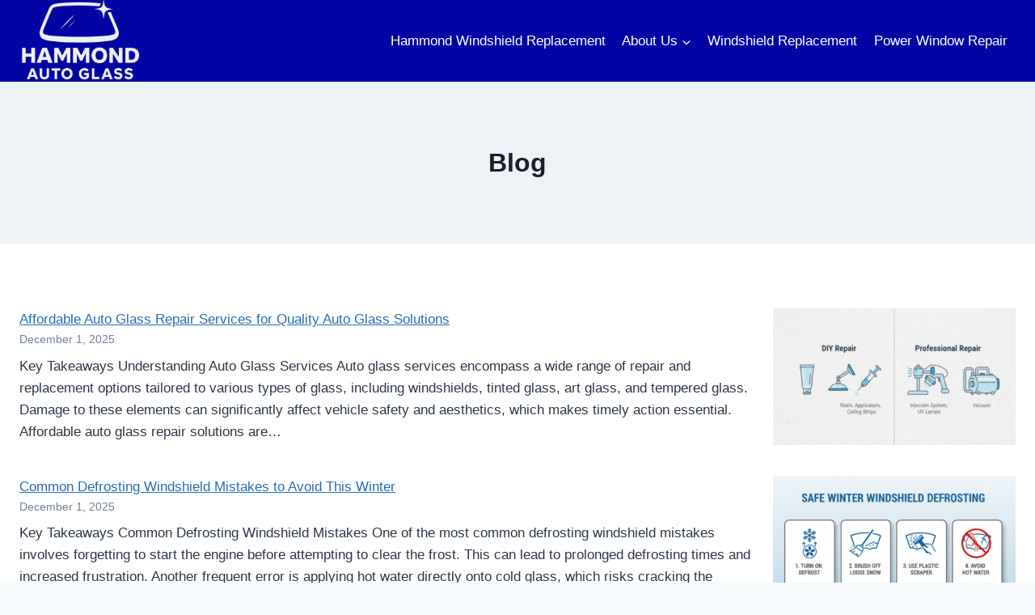

--- FILE ---
content_type: text/html; charset=UTF-8
request_url: https://hammondautoglass.com/blog
body_size: 14038
content:
<!doctype html>
<html lang="en-US" class="no-js" itemtype="https://schema.org/WebPage" itemscope>
<head>
	<meta charset="UTF-8">
	<meta name="viewport" content="width=device-width, initial-scale=1, minimum-scale=1">
	
<!-- xagio – Meta Description -->
<meta name="description" content="Stay updated with the latest tips, insights, and news on auto glass repair and replacement. Explore expert advice and industry trends at Hammond Auto Glass Blog.">
<!-- xagio – Meta Description -->
<title>Expert Auto Glass Tips and Insights | Hammond Auto Glass Blog</title>
<meta name='robots' content='max-image-preview:large' />
<link rel="alternate" type="application/rss+xml" title="Hammond Auto Glass &raquo; Feed" href="https://hammondautoglass.com/feed" />
<link rel="alternate" type="application/rss+xml" title="Hammond Auto Glass &raquo; Comments Feed" href="https://hammondautoglass.com/comments/feed" />
			<script>document.documentElement.classList.remove( 'no-js' );</script>
			<script>
window._wpemojiSettings = {"baseUrl":"https:\/\/s.w.org\/images\/core\/emoji\/15.0.3\/72x72\/","ext":".png","svgUrl":"https:\/\/s.w.org\/images\/core\/emoji\/15.0.3\/svg\/","svgExt":".svg","source":{"concatemoji":"https:\/\/hammondautoglass.com\/wp-includes\/js\/wp-emoji-release.min.js?ver=6.6.4"}};
/*! This file is auto-generated */
!function(i,n){var o,s,e;function c(e){try{var t={supportTests:e,timestamp:(new Date).valueOf()};sessionStorage.setItem(o,JSON.stringify(t))}catch(e){}}function p(e,t,n){e.clearRect(0,0,e.canvas.width,e.canvas.height),e.fillText(t,0,0);var t=new Uint32Array(e.getImageData(0,0,e.canvas.width,e.canvas.height).data),r=(e.clearRect(0,0,e.canvas.width,e.canvas.height),e.fillText(n,0,0),new Uint32Array(e.getImageData(0,0,e.canvas.width,e.canvas.height).data));return t.every(function(e,t){return e===r[t]})}function u(e,t,n){switch(t){case"flag":return n(e,"\ud83c\udff3\ufe0f\u200d\u26a7\ufe0f","\ud83c\udff3\ufe0f\u200b\u26a7\ufe0f")?!1:!n(e,"\ud83c\uddfa\ud83c\uddf3","\ud83c\uddfa\u200b\ud83c\uddf3")&&!n(e,"\ud83c\udff4\udb40\udc67\udb40\udc62\udb40\udc65\udb40\udc6e\udb40\udc67\udb40\udc7f","\ud83c\udff4\u200b\udb40\udc67\u200b\udb40\udc62\u200b\udb40\udc65\u200b\udb40\udc6e\u200b\udb40\udc67\u200b\udb40\udc7f");case"emoji":return!n(e,"\ud83d\udc26\u200d\u2b1b","\ud83d\udc26\u200b\u2b1b")}return!1}function f(e,t,n){var r="undefined"!=typeof WorkerGlobalScope&&self instanceof WorkerGlobalScope?new OffscreenCanvas(300,150):i.createElement("canvas"),a=r.getContext("2d",{willReadFrequently:!0}),o=(a.textBaseline="top",a.font="600 32px Arial",{});return e.forEach(function(e){o[e]=t(a,e,n)}),o}function t(e){var t=i.createElement("script");t.src=e,t.defer=!0,i.head.appendChild(t)}"undefined"!=typeof Promise&&(o="wpEmojiSettingsSupports",s=["flag","emoji"],n.supports={everything:!0,everythingExceptFlag:!0},e=new Promise(function(e){i.addEventListener("DOMContentLoaded",e,{once:!0})}),new Promise(function(t){var n=function(){try{var e=JSON.parse(sessionStorage.getItem(o));if("object"==typeof e&&"number"==typeof e.timestamp&&(new Date).valueOf()<e.timestamp+604800&&"object"==typeof e.supportTests)return e.supportTests}catch(e){}return null}();if(!n){if("undefined"!=typeof Worker&&"undefined"!=typeof OffscreenCanvas&&"undefined"!=typeof URL&&URL.createObjectURL&&"undefined"!=typeof Blob)try{var e="postMessage("+f.toString()+"("+[JSON.stringify(s),u.toString(),p.toString()].join(",")+"));",r=new Blob([e],{type:"text/javascript"}),a=new Worker(URL.createObjectURL(r),{name:"wpTestEmojiSupports"});return void(a.onmessage=function(e){c(n=e.data),a.terminate(),t(n)})}catch(e){}c(n=f(s,u,p))}t(n)}).then(function(e){for(var t in e)n.supports[t]=e[t],n.supports.everything=n.supports.everything&&n.supports[t],"flag"!==t&&(n.supports.everythingExceptFlag=n.supports.everythingExceptFlag&&n.supports[t]);n.supports.everythingExceptFlag=n.supports.everythingExceptFlag&&!n.supports.flag,n.DOMReady=!1,n.readyCallback=function(){n.DOMReady=!0}}).then(function(){return e}).then(function(){var e;n.supports.everything||(n.readyCallback(),(e=n.source||{}).concatemoji?t(e.concatemoji):e.wpemoji&&e.twemoji&&(t(e.twemoji),t(e.wpemoji)))}))}((window,document),window._wpemojiSettings);
</script>
<style id='wp-emoji-styles-inline-css'>

	img.wp-smiley, img.emoji {
		display: inline !important;
		border: none !important;
		box-shadow: none !important;
		height: 1em !important;
		width: 1em !important;
		margin: 0 0.07em !important;
		vertical-align: -0.1em !important;
		background: none !important;
		padding: 0 !important;
	}
</style>
<link rel='stylesheet' id='wp-block-library-css' href='https://hammondautoglass.com/wp-includes/css/dist/block-library/style.min.css?ver=6.6.4' media='all' />
<style id='classic-theme-styles-inline-css'>
/*! This file is auto-generated */
.wp-block-button__link{color:#fff;background-color:#32373c;border-radius:9999px;box-shadow:none;text-decoration:none;padding:calc(.667em + 2px) calc(1.333em + 2px);font-size:1.125em}.wp-block-file__button{background:#32373c;color:#fff;text-decoration:none}
</style>
<style id='global-styles-inline-css'>
:root{--wp--preset--aspect-ratio--square: 1;--wp--preset--aspect-ratio--4-3: 4/3;--wp--preset--aspect-ratio--3-4: 3/4;--wp--preset--aspect-ratio--3-2: 3/2;--wp--preset--aspect-ratio--2-3: 2/3;--wp--preset--aspect-ratio--16-9: 16/9;--wp--preset--aspect-ratio--9-16: 9/16;--wp--preset--color--black: #000000;--wp--preset--color--cyan-bluish-gray: #abb8c3;--wp--preset--color--white: #ffffff;--wp--preset--color--pale-pink: #f78da7;--wp--preset--color--vivid-red: #cf2e2e;--wp--preset--color--luminous-vivid-orange: #ff6900;--wp--preset--color--luminous-vivid-amber: #fcb900;--wp--preset--color--light-green-cyan: #7bdcb5;--wp--preset--color--vivid-green-cyan: #00d084;--wp--preset--color--pale-cyan-blue: #8ed1fc;--wp--preset--color--vivid-cyan-blue: #0693e3;--wp--preset--color--vivid-purple: #9b51e0;--wp--preset--color--theme-palette-1: var(--global-palette1);--wp--preset--color--theme-palette-2: var(--global-palette2);--wp--preset--color--theme-palette-3: var(--global-palette3);--wp--preset--color--theme-palette-4: var(--global-palette4);--wp--preset--color--theme-palette-5: var(--global-palette5);--wp--preset--color--theme-palette-6: var(--global-palette6);--wp--preset--color--theme-palette-7: var(--global-palette7);--wp--preset--color--theme-palette-8: var(--global-palette8);--wp--preset--color--theme-palette-9: var(--global-palette9);--wp--preset--gradient--vivid-cyan-blue-to-vivid-purple: linear-gradient(135deg,rgba(6,147,227,1) 0%,rgb(155,81,224) 100%);--wp--preset--gradient--light-green-cyan-to-vivid-green-cyan: linear-gradient(135deg,rgb(122,220,180) 0%,rgb(0,208,130) 100%);--wp--preset--gradient--luminous-vivid-amber-to-luminous-vivid-orange: linear-gradient(135deg,rgba(252,185,0,1) 0%,rgba(255,105,0,1) 100%);--wp--preset--gradient--luminous-vivid-orange-to-vivid-red: linear-gradient(135deg,rgba(255,105,0,1) 0%,rgb(207,46,46) 100%);--wp--preset--gradient--very-light-gray-to-cyan-bluish-gray: linear-gradient(135deg,rgb(238,238,238) 0%,rgb(169,184,195) 100%);--wp--preset--gradient--cool-to-warm-spectrum: linear-gradient(135deg,rgb(74,234,220) 0%,rgb(151,120,209) 20%,rgb(207,42,186) 40%,rgb(238,44,130) 60%,rgb(251,105,98) 80%,rgb(254,248,76) 100%);--wp--preset--gradient--blush-light-purple: linear-gradient(135deg,rgb(255,206,236) 0%,rgb(152,150,240) 100%);--wp--preset--gradient--blush-bordeaux: linear-gradient(135deg,rgb(254,205,165) 0%,rgb(254,45,45) 50%,rgb(107,0,62) 100%);--wp--preset--gradient--luminous-dusk: linear-gradient(135deg,rgb(255,203,112) 0%,rgb(199,81,192) 50%,rgb(65,88,208) 100%);--wp--preset--gradient--pale-ocean: linear-gradient(135deg,rgb(255,245,203) 0%,rgb(182,227,212) 50%,rgb(51,167,181) 100%);--wp--preset--gradient--electric-grass: linear-gradient(135deg,rgb(202,248,128) 0%,rgb(113,206,126) 100%);--wp--preset--gradient--midnight: linear-gradient(135deg,rgb(2,3,129) 0%,rgb(40,116,252) 100%);--wp--preset--font-size--small: var(--global-font-size-small);--wp--preset--font-size--medium: var(--global-font-size-medium);--wp--preset--font-size--large: var(--global-font-size-large);--wp--preset--font-size--x-large: 42px;--wp--preset--font-size--larger: var(--global-font-size-larger);--wp--preset--font-size--xxlarge: var(--global-font-size-xxlarge);--wp--preset--spacing--20: 0.44rem;--wp--preset--spacing--30: 0.67rem;--wp--preset--spacing--40: 1rem;--wp--preset--spacing--50: 1.5rem;--wp--preset--spacing--60: 2.25rem;--wp--preset--spacing--70: 3.38rem;--wp--preset--spacing--80: 5.06rem;--wp--preset--shadow--natural: 6px 6px 9px rgba(0, 0, 0, 0.2);--wp--preset--shadow--deep: 12px 12px 50px rgba(0, 0, 0, 0.4);--wp--preset--shadow--sharp: 6px 6px 0px rgba(0, 0, 0, 0.2);--wp--preset--shadow--outlined: 6px 6px 0px -3px rgba(255, 255, 255, 1), 6px 6px rgba(0, 0, 0, 1);--wp--preset--shadow--crisp: 6px 6px 0px rgba(0, 0, 0, 1);}:where(.is-layout-flex){gap: 0.5em;}:where(.is-layout-grid){gap: 0.5em;}body .is-layout-flex{display: flex;}.is-layout-flex{flex-wrap: wrap;align-items: center;}.is-layout-flex > :is(*, div){margin: 0;}body .is-layout-grid{display: grid;}.is-layout-grid > :is(*, div){margin: 0;}:where(.wp-block-columns.is-layout-flex){gap: 2em;}:where(.wp-block-columns.is-layout-grid){gap: 2em;}:where(.wp-block-post-template.is-layout-flex){gap: 1.25em;}:where(.wp-block-post-template.is-layout-grid){gap: 1.25em;}.has-black-color{color: var(--wp--preset--color--black) !important;}.has-cyan-bluish-gray-color{color: var(--wp--preset--color--cyan-bluish-gray) !important;}.has-white-color{color: var(--wp--preset--color--white) !important;}.has-pale-pink-color{color: var(--wp--preset--color--pale-pink) !important;}.has-vivid-red-color{color: var(--wp--preset--color--vivid-red) !important;}.has-luminous-vivid-orange-color{color: var(--wp--preset--color--luminous-vivid-orange) !important;}.has-luminous-vivid-amber-color{color: var(--wp--preset--color--luminous-vivid-amber) !important;}.has-light-green-cyan-color{color: var(--wp--preset--color--light-green-cyan) !important;}.has-vivid-green-cyan-color{color: var(--wp--preset--color--vivid-green-cyan) !important;}.has-pale-cyan-blue-color{color: var(--wp--preset--color--pale-cyan-blue) !important;}.has-vivid-cyan-blue-color{color: var(--wp--preset--color--vivid-cyan-blue) !important;}.has-vivid-purple-color{color: var(--wp--preset--color--vivid-purple) !important;}.has-black-background-color{background-color: var(--wp--preset--color--black) !important;}.has-cyan-bluish-gray-background-color{background-color: var(--wp--preset--color--cyan-bluish-gray) !important;}.has-white-background-color{background-color: var(--wp--preset--color--white) !important;}.has-pale-pink-background-color{background-color: var(--wp--preset--color--pale-pink) !important;}.has-vivid-red-background-color{background-color: var(--wp--preset--color--vivid-red) !important;}.has-luminous-vivid-orange-background-color{background-color: var(--wp--preset--color--luminous-vivid-orange) !important;}.has-luminous-vivid-amber-background-color{background-color: var(--wp--preset--color--luminous-vivid-amber) !important;}.has-light-green-cyan-background-color{background-color: var(--wp--preset--color--light-green-cyan) !important;}.has-vivid-green-cyan-background-color{background-color: var(--wp--preset--color--vivid-green-cyan) !important;}.has-pale-cyan-blue-background-color{background-color: var(--wp--preset--color--pale-cyan-blue) !important;}.has-vivid-cyan-blue-background-color{background-color: var(--wp--preset--color--vivid-cyan-blue) !important;}.has-vivid-purple-background-color{background-color: var(--wp--preset--color--vivid-purple) !important;}.has-black-border-color{border-color: var(--wp--preset--color--black) !important;}.has-cyan-bluish-gray-border-color{border-color: var(--wp--preset--color--cyan-bluish-gray) !important;}.has-white-border-color{border-color: var(--wp--preset--color--white) !important;}.has-pale-pink-border-color{border-color: var(--wp--preset--color--pale-pink) !important;}.has-vivid-red-border-color{border-color: var(--wp--preset--color--vivid-red) !important;}.has-luminous-vivid-orange-border-color{border-color: var(--wp--preset--color--luminous-vivid-orange) !important;}.has-luminous-vivid-amber-border-color{border-color: var(--wp--preset--color--luminous-vivid-amber) !important;}.has-light-green-cyan-border-color{border-color: var(--wp--preset--color--light-green-cyan) !important;}.has-vivid-green-cyan-border-color{border-color: var(--wp--preset--color--vivid-green-cyan) !important;}.has-pale-cyan-blue-border-color{border-color: var(--wp--preset--color--pale-cyan-blue) !important;}.has-vivid-cyan-blue-border-color{border-color: var(--wp--preset--color--vivid-cyan-blue) !important;}.has-vivid-purple-border-color{border-color: var(--wp--preset--color--vivid-purple) !important;}.has-vivid-cyan-blue-to-vivid-purple-gradient-background{background: var(--wp--preset--gradient--vivid-cyan-blue-to-vivid-purple) !important;}.has-light-green-cyan-to-vivid-green-cyan-gradient-background{background: var(--wp--preset--gradient--light-green-cyan-to-vivid-green-cyan) !important;}.has-luminous-vivid-amber-to-luminous-vivid-orange-gradient-background{background: var(--wp--preset--gradient--luminous-vivid-amber-to-luminous-vivid-orange) !important;}.has-luminous-vivid-orange-to-vivid-red-gradient-background{background: var(--wp--preset--gradient--luminous-vivid-orange-to-vivid-red) !important;}.has-very-light-gray-to-cyan-bluish-gray-gradient-background{background: var(--wp--preset--gradient--very-light-gray-to-cyan-bluish-gray) !important;}.has-cool-to-warm-spectrum-gradient-background{background: var(--wp--preset--gradient--cool-to-warm-spectrum) !important;}.has-blush-light-purple-gradient-background{background: var(--wp--preset--gradient--blush-light-purple) !important;}.has-blush-bordeaux-gradient-background{background: var(--wp--preset--gradient--blush-bordeaux) !important;}.has-luminous-dusk-gradient-background{background: var(--wp--preset--gradient--luminous-dusk) !important;}.has-pale-ocean-gradient-background{background: var(--wp--preset--gradient--pale-ocean) !important;}.has-electric-grass-gradient-background{background: var(--wp--preset--gradient--electric-grass) !important;}.has-midnight-gradient-background{background: var(--wp--preset--gradient--midnight) !important;}.has-small-font-size{font-size: var(--wp--preset--font-size--small) !important;}.has-medium-font-size{font-size: var(--wp--preset--font-size--medium) !important;}.has-large-font-size{font-size: var(--wp--preset--font-size--large) !important;}.has-x-large-font-size{font-size: var(--wp--preset--font-size--x-large) !important;}
:where(.wp-block-post-template.is-layout-flex){gap: 1.25em;}:where(.wp-block-post-template.is-layout-grid){gap: 1.25em;}
:where(.wp-block-columns.is-layout-flex){gap: 2em;}:where(.wp-block-columns.is-layout-grid){gap: 2em;}
:root :where(.wp-block-pullquote){font-size: 1.5em;line-height: 1.6;}
</style>
<link rel='stylesheet' id='contact-form-7-css' href='https://hammondautoglass.com/wp-content/plugins/contact-form-7/includes/css/styles.css?ver=5.9.8' media='all' />
<link rel='stylesheet' id='toc-screen-css' href='https://hammondautoglass.com/wp-content/plugins/table-of-contents-plus/screen.min.css?ver=2408' media='all' />
<style id='toc-screen-inline-css'>
div#toc_container {width: 75%;}
</style>
<link rel='stylesheet' id='xagio_font-awesome-css' href='https://hammondautoglass.com/wp-content/plugins/xagio-seo/assets/css/vendor/fontawesome.css?ver=1.0' media='all' />
<link rel='stylesheet' id='xagio_review_widget_form-css' href='https://hammondautoglass.com/wp-content/plugins/xagio-seo/modules/reviews/review_widget_form.css?ver=1.0' media='all' />
<link rel='stylesheet' id='xagio_review_widget_display-css' href='https://hammondautoglass.com/wp-content/plugins/xagio-seo/modules/reviews/review_widget_display.css?ver=1.0' media='all' />
<link rel='stylesheet' id='kadence-global-css' href='https://hammondautoglass.com/wp-content/themes/kadence/assets/css/global.min.css?ver=1.2.21' media='all' />
<style id='kadence-global-inline-css'>
/* Kadence Base CSS */
:root{--global-palette1:#2B6CB0;--global-palette2:#215387;--global-palette3:#1A202C;--global-palette4:#2D3748;--global-palette5:#4A5568;--global-palette6:#718096;--global-palette7:#EDF2F7;--global-palette8:#F7FAFC;--global-palette9:#ffffff;--global-palette9rgb:255, 255, 255;--global-palette-highlight:var(--global-palette1);--global-palette-highlight-alt:var(--global-palette2);--global-palette-highlight-alt2:var(--global-palette9);--global-palette-btn-bg:var(--global-palette1);--global-palette-btn-bg-hover:var(--global-palette2);--global-palette-btn:var(--global-palette9);--global-palette-btn-hover:var(--global-palette9);--global-body-font-family:-apple-system,BlinkMacSystemFont,"Segoe UI",Roboto,Oxygen-Sans,Ubuntu,Cantarell,"Helvetica Neue",sans-serif, "Apple Color Emoji", "Segoe UI Emoji", "Segoe UI Symbol";--global-heading-font-family:inherit;--global-primary-nav-font-family:inherit;--global-fallback-font:sans-serif;--global-display-fallback-font:sans-serif;--global-content-width:1290px;--global-content-wide-width:calc(1290px + 230px);--global-content-narrow-width:842px;--global-content-edge-padding:1.5rem;--global-content-boxed-padding:2rem;--global-calc-content-width:calc(1290px - var(--global-content-edge-padding) - var(--global-content-edge-padding) );--wp--style--global--content-size:var(--global-calc-content-width);}.wp-site-blocks{--global-vw:calc( 100vw - ( 0.5 * var(--scrollbar-offset)));}body{background:var(--global-palette8);}body, input, select, optgroup, textarea{font-weight:400;font-size:17px;line-height:1.6;font-family:var(--global-body-font-family);color:var(--global-palette4);}.content-bg, body.content-style-unboxed .site{background:var(--global-palette9);}h1,h2,h3,h4,h5,h6{font-family:var(--global-heading-font-family);}h1{font-weight:700;font-size:32px;line-height:1.5;color:var(--global-palette3);}h2{font-weight:700;font-size:28px;line-height:1.5;color:var(--global-palette3);}h3{font-weight:700;font-size:24px;line-height:1.5;color:var(--global-palette3);}h4{font-weight:700;font-size:22px;line-height:1.5;color:var(--global-palette4);}h5{font-weight:700;font-size:20px;line-height:1.5;color:var(--global-palette4);}h6{font-weight:700;font-size:18px;line-height:1.5;color:var(--global-palette5);}.entry-hero .kadence-breadcrumbs{max-width:1290px;}.site-container, .site-header-row-layout-contained, .site-footer-row-layout-contained, .entry-hero-layout-contained, .comments-area, .alignfull > .wp-block-cover__inner-container, .alignwide > .wp-block-cover__inner-container{max-width:var(--global-content-width);}.content-width-narrow .content-container.site-container, .content-width-narrow .hero-container.site-container{max-width:var(--global-content-narrow-width);}@media all and (min-width: 1520px){.wp-site-blocks .content-container  .alignwide{margin-left:-115px;margin-right:-115px;width:unset;max-width:unset;}}@media all and (min-width: 1102px){.content-width-narrow .wp-site-blocks .content-container .alignwide{margin-left:-130px;margin-right:-130px;width:unset;max-width:unset;}}.content-style-boxed .wp-site-blocks .entry-content .alignwide{margin-left:calc( -1 * var( --global-content-boxed-padding ) );margin-right:calc( -1 * var( --global-content-boxed-padding ) );}.content-area{margin-top:5rem;margin-bottom:5rem;}@media all and (max-width: 1024px){.content-area{margin-top:3rem;margin-bottom:3rem;}}@media all and (max-width: 767px){.content-area{margin-top:2rem;margin-bottom:2rem;}}@media all and (max-width: 1024px){:root{--global-content-boxed-padding:2rem;}}@media all and (max-width: 767px){:root{--global-content-boxed-padding:1.5rem;}}.entry-content-wrap{padding:2rem;}@media all and (max-width: 1024px){.entry-content-wrap{padding:2rem;}}@media all and (max-width: 767px){.entry-content-wrap{padding:1.5rem;}}.entry.single-entry{box-shadow:0px 15px 15px -10px rgba(0,0,0,0.05);}.entry.loop-entry{box-shadow:0px 15px 15px -10px rgba(0,0,0,0.05);}.loop-entry .entry-content-wrap{padding:2rem;}@media all and (max-width: 1024px){.loop-entry .entry-content-wrap{padding:2rem;}}@media all and (max-width: 767px){.loop-entry .entry-content-wrap{padding:1.5rem;}}button, .button, .wp-block-button__link, input[type="button"], input[type="reset"], input[type="submit"], .fl-button, .elementor-button-wrapper .elementor-button, .wc-block-components-checkout-place-order-button, .wc-block-cart__submit{box-shadow:0px 0px 0px -7px rgba(0,0,0,0);}button:hover, button:focus, button:active, .button:hover, .button:focus, .button:active, .wp-block-button__link:hover, .wp-block-button__link:focus, .wp-block-button__link:active, input[type="button"]:hover, input[type="button"]:focus, input[type="button"]:active, input[type="reset"]:hover, input[type="reset"]:focus, input[type="reset"]:active, input[type="submit"]:hover, input[type="submit"]:focus, input[type="submit"]:active, .elementor-button-wrapper .elementor-button:hover, .elementor-button-wrapper .elementor-button:focus, .elementor-button-wrapper .elementor-button:active, .wc-block-cart__submit:hover{box-shadow:0px 15px 25px -7px rgba(0,0,0,0.1);}.kb-button.kb-btn-global-outline.kb-btn-global-inherit{padding-top:calc(px - 2px);padding-right:calc(px - 2px);padding-bottom:calc(px - 2px);padding-left:calc(px - 2px);}@media all and (min-width: 1025px){.transparent-header .entry-hero .entry-hero-container-inner{padding-top:100px;}}@media all and (max-width: 1024px){.mobile-transparent-header .entry-hero .entry-hero-container-inner{padding-top:100px;}}@media all and (max-width: 767px){.mobile-transparent-header .entry-hero .entry-hero-container-inner{padding-top:100px;}}.entry-hero.page-hero-section .entry-header{min-height:200px;}
/* Kadence Header CSS */
@media all and (max-width: 1024px){.mobile-transparent-header #masthead{position:absolute;left:0px;right:0px;z-index:100;}.kadence-scrollbar-fixer.mobile-transparent-header #masthead{right:var(--scrollbar-offset,0);}.mobile-transparent-header #masthead, .mobile-transparent-header .site-top-header-wrap .site-header-row-container-inner, .mobile-transparent-header .site-main-header-wrap .site-header-row-container-inner, .mobile-transparent-header .site-bottom-header-wrap .site-header-row-container-inner{background:transparent;}.site-header-row-tablet-layout-fullwidth, .site-header-row-tablet-layout-standard{padding:0px;}}@media all and (min-width: 1025px){.transparent-header #masthead{position:absolute;left:0px;right:0px;z-index:100;}.transparent-header.kadence-scrollbar-fixer #masthead{right:var(--scrollbar-offset,0);}.transparent-header #masthead, .transparent-header .site-top-header-wrap .site-header-row-container-inner, .transparent-header .site-main-header-wrap .site-header-row-container-inner, .transparent-header .site-bottom-header-wrap .site-header-row-container-inner{background:transparent;}}.site-branding a.brand img{max-width:150px;}.site-branding a.brand img.svg-logo-image{width:150px;}.site-branding{padding:0px 0px 0px 0px;}#masthead, #masthead .kadence-sticky-header.item-is-fixed:not(.item-at-start):not(.site-header-row-container):not(.site-main-header-wrap), #masthead .kadence-sticky-header.item-is-fixed:not(.item-at-start) > .site-header-row-container-inner{background:#ffffff;}.site-main-header-wrap .site-header-row-container-inner{background:#0205a3;}.site-main-header-inner-wrap{min-height:100px;}.header-navigation[class*="header-navigation-style-underline"] .header-menu-container.primary-menu-container>ul>li>a:after{width:calc( 100% - 1.2em);}.main-navigation .primary-menu-container > ul > li.menu-item > a{padding-left:calc(1.2em / 2);padding-right:calc(1.2em / 2);padding-top:0.6em;padding-bottom:0.6em;color:var(--global-palette9);}.main-navigation .primary-menu-container > ul > li.menu-item .dropdown-nav-special-toggle{right:calc(1.2em / 2);}.main-navigation .primary-menu-container > ul > li.menu-item > a:hover{color:var(--global-palette6);}.main-navigation .primary-menu-container > ul > li.menu-item.current-menu-item > a{color:var(--global-palette9);}.header-navigation .header-menu-container ul ul.sub-menu, .header-navigation .header-menu-container ul ul.submenu{background:var(--global-palette3);box-shadow:0px 2px 13px 0px rgba(0,0,0,0.1);}.header-navigation .header-menu-container ul ul li.menu-item, .header-menu-container ul.menu > li.kadence-menu-mega-enabled > ul > li.menu-item > a{border-bottom:1px solid rgba(255,255,255,0.1);}.header-navigation .header-menu-container ul ul li.menu-item > a{width:200px;padding-top:1em;padding-bottom:1em;color:var(--global-palette8);font-size:12px;}.header-navigation .header-menu-container ul ul li.menu-item > a:hover{color:var(--global-palette9);background:var(--global-palette4);}.header-navigation .header-menu-container ul ul li.menu-item.current-menu-item > a{color:var(--global-palette9);background:var(--global-palette4);}.mobile-toggle-open-container .menu-toggle-open, .mobile-toggle-open-container .menu-toggle-open:focus{color:var(--global-palette5);padding:0.4em 0.6em 0.4em 0.6em;font-size:14px;}.mobile-toggle-open-container .menu-toggle-open.menu-toggle-style-bordered{border:1px solid currentColor;}.mobile-toggle-open-container .menu-toggle-open .menu-toggle-icon{font-size:20px;}.mobile-toggle-open-container .menu-toggle-open:hover, .mobile-toggle-open-container .menu-toggle-open:focus-visible{color:var(--global-palette-highlight);}.mobile-navigation ul li{font-size:14px;}.mobile-navigation ul li a{padding-top:1em;padding-bottom:1em;}.mobile-navigation ul li > a, .mobile-navigation ul li.menu-item-has-children > .drawer-nav-drop-wrap{color:var(--global-palette8);}.mobile-navigation ul li.current-menu-item > a, .mobile-navigation ul li.current-menu-item.menu-item-has-children > .drawer-nav-drop-wrap{color:var(--global-palette-highlight);}.mobile-navigation ul li.menu-item-has-children .drawer-nav-drop-wrap, .mobile-navigation ul li:not(.menu-item-has-children) a{border-bottom:1px solid rgba(255,255,255,0.1);}.mobile-navigation:not(.drawer-navigation-parent-toggle-true) ul li.menu-item-has-children .drawer-nav-drop-wrap button{border-left:1px solid rgba(255,255,255,0.1);}#mobile-drawer .drawer-header .drawer-toggle{padding:0.6em 0.15em 0.6em 0.15em;font-size:24px;}
/* Kadence Footer CSS */
.site-bottom-footer-wrap .site-footer-row-container-inner{background:#0205a3;}.site-bottom-footer-inner-wrap{min-height:10px;padding-top:30px;padding-bottom:10px;grid-column-gap:30px;}.site-bottom-footer-inner-wrap .widget{margin-bottom:30px;}.site-bottom-footer-inner-wrap .site-footer-section:not(:last-child):after{right:calc(-30px / 2);}#colophon .footer-html{font-style:normal;color:var(--global-palette9);}
</style>
<link rel='stylesheet' id='kadence-header-css' href='https://hammondautoglass.com/wp-content/themes/kadence/assets/css/header.min.css?ver=1.2.21' media='all' />
<link rel='stylesheet' id='kadence-content-css' href='https://hammondautoglass.com/wp-content/themes/kadence/assets/css/content.min.css?ver=1.2.21' media='all' />
<link rel='stylesheet' id='kadence-footer-css' href='https://hammondautoglass.com/wp-content/themes/kadence/assets/css/footer.min.css?ver=1.2.21' media='all' />
<style id='kadence-blocks-global-variables-inline-css'>
:root {--global-kb-font-size-sm:clamp(0.8rem, 0.73rem + 0.217vw, 0.9rem);--global-kb-font-size-md:clamp(1.1rem, 0.995rem + 0.326vw, 1.25rem);--global-kb-font-size-lg:clamp(1.75rem, 1.576rem + 0.543vw, 2rem);--global-kb-font-size-xl:clamp(2.25rem, 1.728rem + 1.63vw, 3rem);--global-kb-font-size-xxl:clamp(2.5rem, 1.456rem + 3.26vw, 4rem);--global-kb-font-size-xxxl:clamp(2.75rem, 0.489rem + 7.065vw, 6rem);}
</style>
<script src="https://hammondautoglass.com/wp-includes/js/jquery/jquery.min.js?ver=3.7.1" id="jquery-core-js"></script>
<script src="https://hammondautoglass.com/wp-includes/js/jquery/jquery-migrate.min.js?ver=3.4.1" id="jquery-migrate-js"></script>
<link rel="https://api.w.org/" href="https://hammondautoglass.com/wp-json/" /><link rel="alternate" title="JSON" type="application/json" href="https://hammondautoglass.com/wp-json/wp/v2/pages/786" /><link rel="EditURI" type="application/rsd+xml" title="RSD" href="https://hammondautoglass.com/xmlrpc.php?rsd" />
<meta name="generator" content="WordPress 6.6.4" />
<link rel="canonical" href="https://hammondautoglass.com/blog" />
<link rel='shortlink' href='https://hammondautoglass.com/?p=786' />
<link rel="alternate" title="oEmbed (JSON)" type="application/json+oembed" href="https://hammondautoglass.com/wp-json/oembed/1.0/embed?url=https%3A%2F%2Fhammondautoglass.com%2Fblog" />
<link rel="alternate" title="oEmbed (XML)" type="text/xml+oembed" href="https://hammondautoglass.com/wp-json/oembed/1.0/embed?url=https%3A%2F%2Fhammondautoglass.com%2Fblog&#038;format=xml" />

<!-- xagio – Open Graph -->
<meta property="og:locale" content="en_US"/>
<meta property="og:type" content="article"/>
<meta property="og:url" content="https://hammondautoglass.com/blog"/>
<meta property="og:site_name" content="Hammond Auto Glass"/>
<meta property="og:title" content="Expert Auto Glass Tips and Insights | Hammond Auto Glass Blog"/>
<meta property="og:description" content="Stay updated with the latest tips, insights, and news on auto glass repair and replacement. Explore expert advice and industry trends at Hammond Auto Glass Blog."/>
<meta name="twitter:card" content="summary"/>
<meta name="twitter:title" content="Expert Auto Glass Tips and Insights | Hammond Auto Glass Blog"/>
<meta name="twitter:description" content="Stay updated with the latest tips, insights, and news on auto glass repair and replacement. Explore expert advice and industry trends at Hammond Auto Glass Blog."/>

<!-- xagio – Open Graph -->
<script type="text/javascript">var JENSEN_SITE_ID="c72f2ec6",script=document.createElement("script")
;script.type="text/javascript",
script.async=!0,script.src="//jensen.ai/js_snippet.js",
document.head.appendChild(script);</script>

<script type="text/javascript">var daim_ajax_url = "https://hammondautoglass.com/wp-admin/admin-ajax.php";var daim_nonce = "3c3d7175ac";</script>			<style>
				/*img{
					max-width:100%;
					height: auto;
				}*/
			</style>
			<!-- Clicky Web Analytics - https://clicky.com, WordPress Plugin by Yoast - https://yoast.com/wordpress/plugins/clicky/ --><script type='text/javascript'>
	function clicky_gc(name) {
		var ca = document.cookie.split(';');
		for (var i in ca) {
			if (ca[i].indexOf(name + '=') != -1) {
				return decodeURIComponent(ca[i].split('=')[1]);
			}
		}
		return '';
	}
	var username_check = clicky_gc('"comment_author_615abfe6454d98945942d0129688a7d3"');
	if (username_check) var clicky_custom_session = {username: username_check};
</script>
<script>
	
	var clicky_site_ids = clicky_site_ids || [];
	clicky_site_ids.push("100887707");
</script>
<script async src="//static.getclicky.com/js"></script></head>

<body class="page-template-default page page-id-786 wp-custom-logo wp-embed-responsive footer-on-bottom hide-focus-outline link-style-standard content-title-style-above content-width-normal content-style-unboxed content-vertical-padding-show non-transparent-header mobile-non-transparent-header">


<div id="wrapper" class="site wp-site-blocks">
			<a class="skip-link screen-reader-text scroll-ignore" href="#main">Skip to content</a>
		<header id="masthead" class="site-header" role="banner" itemtype="https://schema.org/WPHeader" itemscope>
	<div id="main-header" class="site-header-wrap">
		<div class="site-header-inner-wrap">
			<div class="site-header-upper-wrap">
				<div class="site-header-upper-inner-wrap">
					<div class="site-main-header-wrap site-header-row-container site-header-focus-item site-header-row-layout-standard" data-section="kadence_customizer_header_main">
	<div class="site-header-row-container-inner">
				<div class="site-container">
			<div class="site-main-header-inner-wrap site-header-row site-header-row-has-sides site-header-row-no-center">
									<div class="site-header-main-section-left site-header-section site-header-section-left">
						<div class="site-header-item site-header-focus-item" data-section="title_tagline">
	<div class="site-branding branding-layout-standard site-brand-logo-only"><a class="brand has-logo-image" href="https://hammondautoglass.com/" rel="home"><img width="887" height="600" src="https://hammondautoglass.com/wp-content/uploads/2025/04/hammond-auto-glass-e1744380703373.png" class="custom-logo" alt="windshield replacement" decoding="async" fetchpriority="high" srcset="https://hammondautoglass.com/wp-content/uploads/2025/04/hammond-auto-glass-e1744380703373.png 887w, https://hammondautoglass.com/wp-content/uploads/2025/04/hammond-auto-glass-e1744380703373-300x203.png 300w, https://hammondautoglass.com/wp-content/uploads/2025/04/hammond-auto-glass-e1744380703373-768x520.png 768w" sizes="(max-width: 887px) 100vw, 887px" /></a></div></div><!-- data-section="title_tagline" -->
					</div>
																	<div class="site-header-main-section-right site-header-section site-header-section-right">
						<div class="site-header-item site-header-focus-item site-header-item-main-navigation header-navigation-layout-stretch-false header-navigation-layout-fill-stretch-false" data-section="kadence_customizer_primary_navigation">
	    <nav id="site-navigation" class="main-navigation header-navigation hover-to-open nav--toggle-sub header-navigation-style-standard header-navigation-dropdown-animation-none" role="navigation" aria-label="Primary Navigation">
            <div class="primary-menu-container header-menu-container">
    <ul id="primary-menu" class="menu"><li id="menu-item-688" class="menu-item menu-item-type-post_type menu-item-object-page menu-item-home menu-item-688"><a href="https://hammondautoglass.com/">Hammond Windshield Replacement</a></li>
<li id="menu-item-209" class="menu-item menu-item-type-post_type menu-item-object-page current-menu-ancestor current-menu-parent current_page_parent current_page_ancestor menu-item-has-children menu-item-209"><a href="https://hammondautoglass.com/about-us"><span class="nav-drop-title-wrap">About Us<span class="dropdown-nav-toggle"><span class="kadence-svg-iconset svg-baseline"><svg aria-hidden="true" class="kadence-svg-icon kadence-arrow-down-svg" fill="currentColor" version="1.1" xmlns="http://www.w3.org/2000/svg" width="24" height="24" viewBox="0 0 24 24"><title>Expand</title><path d="M5.293 9.707l6 6c0.391 0.391 1.024 0.391 1.414 0l6-6c0.391-0.391 0.391-1.024 0-1.414s-1.024-0.391-1.414 0l-5.293 5.293-5.293-5.293c-0.391-0.391-1.024-0.391-1.414 0s-0.391 1.024 0 1.414z"></path>
				</svg></span></span></span></a>
<ul class="sub-menu">
	<li id="menu-item-224" class="menu-item menu-item-type-post_type menu-item-object-page menu-item-224"><a href="https://hammondautoglass.com/contact-us">Contact Us</a></li>
	<li id="menu-item-791" class="menu-item menu-item-type-post_type menu-item-object-page current-menu-item page_item page-item-786 current_page_item menu-item-791"><a href="https://hammondautoglass.com/blog" aria-current="page">Blog</a></li>
</ul>
</li>
<li id="menu-item-214" class="menu-item menu-item-type-post_type menu-item-object-page menu-item-214"><a href="https://hammondautoglass.com/windshield-replacement">Windshield Replacement</a></li>
<li id="menu-item-220" class="menu-item menu-item-type-post_type menu-item-object-page menu-item-220"><a href="https://hammondautoglass.com/power-window-repair">Power Window Repair</a></li>
</ul>        </div>
    </nav><!-- #site-navigation -->
    </div><!-- data-section="primary_navigation" -->
					</div>
							</div>
		</div>
	</div>
</div>
				</div>
			</div>
					</div>
	</div>
	
<div id="mobile-header" class="site-mobile-header-wrap">
	<div class="site-header-inner-wrap">
		<div class="site-header-upper-wrap">
			<div class="site-header-upper-inner-wrap">
			<div class="site-main-header-wrap site-header-focus-item site-header-row-layout-standard site-header-row-tablet-layout-default site-header-row-mobile-layout-default ">
	<div class="site-header-row-container-inner">
		<div class="site-container">
			<div class="site-main-header-inner-wrap site-header-row site-header-row-has-sides site-header-row-no-center">
									<div class="site-header-main-section-left site-header-section site-header-section-left">
						<div class="site-header-item site-header-focus-item" data-section="title_tagline">
	<div class="site-branding mobile-site-branding branding-layout-standard branding-tablet-layout-inherit site-brand-logo-only branding-mobile-layout-inherit"><a class="brand has-logo-image" href="https://hammondautoglass.com/" rel="home"><img width="887" height="600" src="https://hammondautoglass.com/wp-content/uploads/2025/04/hammond-auto-glass-e1744380703373.png" class="custom-logo" alt="windshield replacement" decoding="async" srcset="https://hammondautoglass.com/wp-content/uploads/2025/04/hammond-auto-glass-e1744380703373.png 887w, https://hammondautoglass.com/wp-content/uploads/2025/04/hammond-auto-glass-e1744380703373-300x203.png 300w, https://hammondautoglass.com/wp-content/uploads/2025/04/hammond-auto-glass-e1744380703373-768x520.png 768w" sizes="(max-width: 887px) 100vw, 887px" /></a></div></div><!-- data-section="title_tagline" -->
					</div>
																	<div class="site-header-main-section-right site-header-section site-header-section-right">
						<div class="site-header-item site-header-focus-item site-header-item-navgation-popup-toggle" data-section="kadence_customizer_mobile_trigger">
		<div class="mobile-toggle-open-container">
						<button id="mobile-toggle" class="menu-toggle-open drawer-toggle menu-toggle-style-default" aria-label="Open menu" data-toggle-target="#mobile-drawer" data-toggle-body-class="showing-popup-drawer-from-right" aria-expanded="false" data-set-focus=".menu-toggle-close"
					>
						<span class="menu-toggle-icon"><span class="kadence-svg-iconset"><svg aria-hidden="true" class="kadence-svg-icon kadence-menu-svg" fill="currentColor" version="1.1" xmlns="http://www.w3.org/2000/svg" width="24" height="24" viewBox="0 0 24 24"><title>Toggle Menu</title><path d="M3 13h18c0.552 0 1-0.448 1-1s-0.448-1-1-1h-18c-0.552 0-1 0.448-1 1s0.448 1 1 1zM3 7h18c0.552 0 1-0.448 1-1s-0.448-1-1-1h-18c-0.552 0-1 0.448-1 1s0.448 1 1 1zM3 19h18c0.552 0 1-0.448 1-1s-0.448-1-1-1h-18c-0.552 0-1 0.448-1 1s0.448 1 1 1z"></path>
				</svg></span></span>
		</button>
	</div>
	</div><!-- data-section="mobile_trigger" -->
					</div>
							</div>
		</div>
	</div>
</div>
			</div>
		</div>
			</div>
</div>
</header><!-- #masthead -->

	<div id="inner-wrap" class="wrap kt-clear">
		<section role="banner" class="entry-hero page-hero-section entry-hero-layout-standard">
	<div class="entry-hero-container-inner">
		<div class="hero-section-overlay"></div>
		<div class="hero-container site-container">
			<header class="entry-header page-title title-align-inherit title-tablet-align-inherit title-mobile-align-inherit">
				<h1 class="entry-title">Blog</h1>			</header><!-- .entry-header -->
		</div>
	</div>
</section><!-- .entry-hero -->
<div id="primary" class="content-area">
	<div class="content-container site-container">
		<main id="main" class="site-main" role="main">
						<div class="content-wrap">
				<article id="post-786" class="entry content-bg single-entry post-786 page type-page status-publish hentry">
	<div class="entry-content-wrap">
		
<div class="entry-content single-content">
	<ul class="wp-block-latest-posts__list has-dates wp-block-latest-posts"><li><div class="wp-block-latest-posts__featured-image alignright"><a href="https://hammondautoglass.com/autoglass/affordable-auto-glass-repair-services-for-quality-auto-glass-solutions" aria-label="Affordable Auto Glass Repair Services for Quality Auto Glass Solutions"><img decoding="async" width="300" height="169" src="https://hammondautoglass.com/wp-content/uploads/2025/12/diy-windshield-repair-vs-professional-windshield-repair-300x169.png" class="attachment-medium size-medium wp-post-image" alt="Auto Glass Replacement" style="" srcset="https://hammondautoglass.com/wp-content/uploads/2025/12/diy-windshield-repair-vs-professional-windshield-repair-300x169.png 300w, https://hammondautoglass.com/wp-content/uploads/2025/12/diy-windshield-repair-vs-professional-windshield-repair-768x432.png 768w, https://hammondautoglass.com/wp-content/uploads/2025/12/diy-windshield-repair-vs-professional-windshield-repair.png 1024w" sizes="(max-width: 300px) 100vw, 300px" /></a></div><a class="wp-block-latest-posts__post-title" href="https://hammondautoglass.com/autoglass/affordable-auto-glass-repair-services-for-quality-auto-glass-solutions">Affordable Auto Glass Repair Services for Quality Auto Glass Solutions</a><time datetime="2025-12-01T14:09:41+00:00" class="wp-block-latest-posts__post-date">December 1, 2025</time><div class="wp-block-latest-posts__post-excerpt">Key Takeaways Understanding Auto Glass Services Auto glass services encompass a wide range of repair and replacement options tailored to various types of glass, including windshields, tinted glass, art glass, and tempered glass. Damage to these elements can significantly affect vehicle safety and aesthetics, which makes timely action essential. Affordable auto glass repair solutions are&#8230;</div></li>
<li><div class="wp-block-latest-posts__featured-image alignright"><a href="https://hammondautoglass.com/autoglass/common-defrosting-windshield-mistakes-to-avoid-this-winter" aria-label="Common Defrosting Windshield Mistakes to Avoid This Winter"><img decoding="async" width="300" height="169" src="https://hammondautoglass.com/wp-content/uploads/2025/12/safely-defrosting-300x169.png" class="attachment-medium size-medium wp-post-image" alt="" style="" srcset="https://hammondautoglass.com/wp-content/uploads/2025/12/safely-defrosting-300x169.png 300w, https://hammondautoglass.com/wp-content/uploads/2025/12/safely-defrosting-768x432.png 768w, https://hammondautoglass.com/wp-content/uploads/2025/12/safely-defrosting.png 1024w" sizes="(max-width: 300px) 100vw, 300px" /></a></div><a class="wp-block-latest-posts__post-title" href="https://hammondautoglass.com/autoglass/common-defrosting-windshield-mistakes-to-avoid-this-winter">Common Defrosting Windshield Mistakes to Avoid This Winter</a><time datetime="2025-12-01T13:43:40+00:00" class="wp-block-latest-posts__post-date">December 1, 2025</time><div class="wp-block-latest-posts__post-excerpt">Key Takeaways Common Defrosting Windshield Mistakes One of the most common defrosting windshield mistakes involves forgetting to start the engine before attempting to clear the frost. This can lead to prolonged defrosting times and increased frustration. Another frequent error is applying hot water directly onto cold glass, which risks cracking the windshield. Proper use of&#8230;</div></li>
<li><div class="wp-block-latest-posts__featured-image alignright"><a href="https://hammondautoglass.com/autoglass/essential-holiday-travel-car-safety-checks-and-pre-holiday-car-checks" aria-label="Essential Holiday Travel Car Safety Checks and Pre-Holiday Car Checks"><img decoding="async" width="300" height="169" src="https://hammondautoglass.com/wp-content/uploads/2025/10/travel-car-safety-checks-300x169.jpg" class="attachment-medium size-medium wp-post-image" alt="holiday travel car safety checks" style="" srcset="https://hammondautoglass.com/wp-content/uploads/2025/10/travel-car-safety-checks-300x169.jpg 300w, https://hammondautoglass.com/wp-content/uploads/2025/10/travel-car-safety-checks-1024x576.jpg 1024w, https://hammondautoglass.com/wp-content/uploads/2025/10/travel-car-safety-checks-768x432.jpg 768w, https://hammondautoglass.com/wp-content/uploads/2025/10/travel-car-safety-checks.jpg 1280w" sizes="(max-width: 300px) 100vw, 300px" /></a></div><a class="wp-block-latest-posts__post-title" href="https://hammondautoglass.com/autoglass/essential-holiday-travel-car-safety-checks-and-pre-holiday-car-checks">Essential Holiday Travel Car Safety Checks and Pre-Holiday Car Checks</a><time datetime="2025-10-28T04:19:41+00:00" class="wp-block-latest-posts__post-date">October 28, 2025</time><div class="wp-block-latest-posts__post-excerpt">Key Takeaways Importance of Holiday Travel Car Safety Checks Holiday travel car safety checks play a crucial role in ensuring the safety of all passengers during trips. Proper vehicle inspections, including checking the vehicle identification number (VIN) for recalls, contribute significantly to road safety. Ensuring that car seats are properly installed and that all essential&#8230;</div></li>
<li><div class="wp-block-latest-posts__featured-image alignright"><a href="https://hammondautoglass.com/autoglass/affordable-budget-auto-glass-repair-options-for-every-driver" aria-label="Affordable Budget Auto Glass Repair Options for Every Driver"><img loading="lazy" decoding="async" width="300" height="169" src="https://hammondautoglass.com/wp-content/uploads/2025/10/auto-glass-repair-options-300x169.jpg" class="attachment-medium size-medium wp-post-image" alt="Tips for Saving on Auto Glass Repairs" style="" srcset="https://hammondautoglass.com/wp-content/uploads/2025/10/auto-glass-repair-options-300x169.jpg 300w, https://hammondautoglass.com/wp-content/uploads/2025/10/auto-glass-repair-options-1024x576.jpg 1024w, https://hammondautoglass.com/wp-content/uploads/2025/10/auto-glass-repair-options-768x432.jpg 768w, https://hammondautoglass.com/wp-content/uploads/2025/10/auto-glass-repair-options.jpg 1280w" sizes="(max-width: 300px) 100vw, 300px" /></a></div><a class="wp-block-latest-posts__post-title" href="https://hammondautoglass.com/autoglass/affordable-budget-auto-glass-repair-options-for-every-driver">Affordable Budget Auto Glass Repair Options for Every Driver</a><time datetime="2025-10-28T04:05:42+00:00" class="wp-block-latest-posts__post-date">October 28, 2025</time><div class="wp-block-latest-posts__post-excerpt">Key Takeaways Understanding Auto Glass Repair Costs Various factors influence average auto glass repair prices, shaping the overall cost for consumers. The type of damage, whether it affects the windshield or other windows, can significantly impact repair expenses. Repairing chips or cracks typically costs less than complete replacements, which can lead to higher expenditures. Auto&#8230;</div></li>
<li><div class="wp-block-latest-posts__featured-image alignright"><a href="https://hammondautoglass.com/autoglass/essential-winter-windshield-care-tips-for-safe-driving" aria-label="Essential Winter Windshield Care Tips for Safe Driving"><img loading="lazy" decoding="async" width="300" height="169" src="https://hammondautoglass.com/wp-content/uploads/2025/10/windshield-care-tips-300x169.jpg" class="attachment-medium size-medium wp-post-image" alt="Winter Windshield Care" style="" srcset="https://hammondautoglass.com/wp-content/uploads/2025/10/windshield-care-tips-300x169.jpg 300w, https://hammondautoglass.com/wp-content/uploads/2025/10/windshield-care-tips-1024x576.jpg 1024w, https://hammondautoglass.com/wp-content/uploads/2025/10/windshield-care-tips-768x432.jpg 768w, https://hammondautoglass.com/wp-content/uploads/2025/10/windshield-care-tips.jpg 1280w" sizes="(max-width: 300px) 100vw, 300px" /></a></div><a class="wp-block-latest-posts__post-title" href="https://hammondautoglass.com/autoglass/essential-winter-windshield-care-tips-for-safe-driving">Essential Winter Windshield Care Tips for Safe Driving</a><time datetime="2025-10-28T03:29:04+00:00" class="wp-block-latest-posts__post-date">October 28, 2025</time><div class="wp-block-latest-posts__post-excerpt">Key Takeaways Importance of Winter Windshield Care Proper winter windshield care is essential for safe driving during the colder months. Windshields face unique challenges, including ice, snow, and extreme temperature fluctuations that can lead to cracks or reduced visibility. Implementing winter windshield care tips, such as checking and replacing windshield wipers and ensuring the correct&#8230;</div></li>
<li><div class="wp-block-latest-posts__featured-image alignright"><a href="https://hammondautoglass.com/autoglass/exploring-the-best-windshield-replacement-materials" aria-label="Exploring the Best Windshield Replacement Materials"><img loading="lazy" decoding="async" width="300" height="300" src="https://hammondautoglass.com/wp-content/uploads/2024/07/Windshield-Materials-300x300.webp" class="attachment-medium size-medium wp-post-image" alt="Windshield Replacement Materials" style="" srcset="https://hammondautoglass.com/wp-content/uploads/2024/07/Windshield-Materials-300x300.webp 300w, https://hammondautoglass.com/wp-content/uploads/2024/07/Windshield-Materials.webp 1024w, https://hammondautoglass.com/wp-content/uploads/2024/07/Windshield-Materials-150x150.webp 150w, https://hammondautoglass.com/wp-content/uploads/2024/07/Windshield-Materials-768x768.webp 768w" sizes="(max-width: 300px) 100vw, 300px" /></a></div><a class="wp-block-latest-posts__post-title" href="https://hammondautoglass.com/autoglass/exploring-the-best-windshield-replacement-materials">Exploring the Best Windshield Replacement Materials</a><time datetime="2024-07-22T09:33:51+00:00" class="wp-block-latest-posts__post-date">July 22, 2024</time><div class="wp-block-latest-posts__post-excerpt">When it comes to your vehicle&#8217;s safety, the choice of windshield replacement materials plays a crucial role. Understanding the various options available can help you make an informed decision that ensures durability, clarity, and protection. In this article, we&#8217;ll delve into the different materials used in windshield replacement, their benefits, and why choosing the right&#8230;</div></li>
<li><div class="wp-block-latest-posts__featured-image alignright"><a href="https://hammondautoglass.com/autoglass/car-electric-window-repair-a-comprehensive-guide" aria-label="Car Electric Window Repair: A Comprehensive Guide"><img loading="lazy" decoding="async" width="300" height="300" src="https://hammondautoglass.com/wp-content/uploads/2024/06/auto-glass-technician-300x300.webp" class="attachment-medium size-medium wp-post-image" alt="A professional auto glass technician repairing a car&#039;s electric window in a modern sedan inside a clean, well-lit garage. The technician is carefully working on the car door, with the inner window mechanism exposed, using precise tools and wearing safety glasses." style="" srcset="https://hammondautoglass.com/wp-content/uploads/2024/06/auto-glass-technician-300x300.webp 300w, https://hammondautoglass.com/wp-content/uploads/2024/06/auto-glass-technician.webp 1024w, https://hammondautoglass.com/wp-content/uploads/2024/06/auto-glass-technician-150x150.webp 150w, https://hammondautoglass.com/wp-content/uploads/2024/06/auto-glass-technician-768x768.webp 768w" sizes="(max-width: 300px) 100vw, 300px" /></a></div><a class="wp-block-latest-posts__post-title" href="https://hammondautoglass.com/autoglass/car-electric-window-repair-a-comprehensive-guide">Car Electric Window Repair: A Comprehensive Guide</a><time datetime="2024-06-13T13:27:59+00:00" class="wp-block-latest-posts__post-date">June 13, 2024</time><div class="wp-block-latest-posts__post-excerpt">When it comes to modern vehicles, electric windows have become a staple feature, offering convenience and sophistication. However, like any electronic component, they can encounter issues over time. In this guide, we’ll delve into the world of car electric window repair, providing you with a clear understanding of common problems, solutions, and tips to keep&#8230;</div></li>
<li><div class="wp-block-latest-posts__featured-image alignright"><a href="https://hammondautoglass.com/autoglass/a-behind-the-scenes-look-at-hammond-autoglass" aria-label="A Behind-The-Scenes Look at Hammond AutoGlass: Excellence in Every Detail"><img loading="lazy" decoding="async" width="300" height="200" src="https://hammondautoglass.com/wp-content/uploads/2015/02/shutterstock_143123944-300x200.jpg" class="attachment-medium size-medium wp-post-image" alt="Hammond AutoGlass" style="" srcset="https://hammondautoglass.com/wp-content/uploads/2015/02/shutterstock_143123944-300x200.jpg 300w, https://hammondautoglass.com/wp-content/uploads/2015/02/shutterstock_143123944-1024x683.jpg 1024w, https://hammondautoglass.com/wp-content/uploads/2015/02/shutterstock_143123944-1080x720.jpg 1080w" sizes="(max-width: 300px) 100vw, 300px" /></a></div><a class="wp-block-latest-posts__post-title" href="https://hammondautoglass.com/autoglass/a-behind-the-scenes-look-at-hammond-autoglass">A Behind-The-Scenes Look at Hammond AutoGlass: Excellence in Every Detail</a><time datetime="2023-07-21T06:45:48+00:00" class="wp-block-latest-posts__post-date">July 21, 2023</time><div class="wp-block-latest-posts__post-excerpt">With a reputation for delivering high-quality auto glass repair and replacement services, Hammond AutoGlass has set a high bar in the industry. But what exactly goes into making this company a leader in its field? Let&#8217;s take a behind-the-scenes tour to understand the secret to their success: excellence in every detail. Unwavering Commitment to Quality&#8230;</div></li>
<li><div class="wp-block-latest-posts__featured-image alignright"><a href="https://hammondautoglass.com/autoglass/auto-glass-repair-and-replacement-with-hammond-autoglass" aria-label="Understanding Auto Glass Repair and Replacement with Hammond AutoGlass"><img loading="lazy" decoding="async" width="300" height="200" src="https://hammondautoglass.com/wp-content/uploads/2017/02/ice-scrapper-300x200.jpg" class="attachment-medium size-medium wp-post-image" alt="Hammond AutoGlass" style="" srcset="https://hammondautoglass.com/wp-content/uploads/2017/02/ice-scrapper-300x200.jpg 300w, https://hammondautoglass.com/wp-content/uploads/2017/02/ice-scrapper.jpg 654w" sizes="(max-width: 300px) 100vw, 300px" /></a></div><a class="wp-block-latest-posts__post-title" href="https://hammondautoglass.com/autoglass/auto-glass-repair-and-replacement-with-hammond-autoglass">Understanding Auto Glass Repair and Replacement with Hammond AutoGlass</a><time datetime="2023-07-21T06:42:26+00:00" class="wp-block-latest-posts__post-date">July 21, 2023</time><div class="wp-block-latest-posts__post-excerpt">When it comes to auto glass repair and replacement, understanding what&#8217;s involved can help you make informed decisions. In partnership with Hammond AutoGlass, a leader in the industry, we&#8217;ll demystify the processes behind auto glass repair and replacement. The Auto Glass Repair Process Auto glass repair is a cost-effective solution for minor chips and cracks&#8230;</div></li>
<li><div class="wp-block-latest-posts__featured-image alignright"><a href="https://hammondautoglass.com/autoglass/the-pioneers-of-innovative-auto-glass-technology" aria-label="Hammond AutoGlass: The Pioneers of Innovative Auto Glass Technology"><img loading="lazy" decoding="async" width="300" height="200" src="https://hammondautoglass.com/wp-content/uploads/2015/02/shutterstock_191473277-300x200.jpg" class="attachment-medium size-medium wp-post-image" alt="Hammond AutoGlass" style="" srcset="https://hammondautoglass.com/wp-content/uploads/2015/02/shutterstock_191473277-300x200.jpg 300w, https://hammondautoglass.com/wp-content/uploads/2015/02/shutterstock_191473277-1024x682.jpg 1024w, https://hammondautoglass.com/wp-content/uploads/2015/02/shutterstock_191473277-1080x719.jpg 1080w" sizes="(max-width: 300px) 100vw, 300px" /></a></div><a class="wp-block-latest-posts__post-title" href="https://hammondautoglass.com/autoglass/the-pioneers-of-innovative-auto-glass-technology">Hammond AutoGlass: The Pioneers of Innovative Auto Glass Technology</a><time datetime="2023-07-21T06:37:39+00:00" class="wp-block-latest-posts__post-date">July 21, 2023</time><div class="wp-block-latest-posts__post-excerpt">Innovation and expertise are two driving forces behind any successful business, and Hammond AutoGlass is a prime example of this combination. As pioneers in the field, they continue to revolutionize auto glass technology, setting new benchmarks for safety and durability. Let&#8217;s explore how Hammond AutoGlass is shaping the future of auto glass services. Pioneering High-Quality&#8230;</div></li>
<li><div class="wp-block-latest-posts__featured-image alignright"><a href="https://hammondautoglass.com/autoglass/why-hammond-autoglass-tops-the-list" aria-label="Choosing the Right Auto Glass Service: Why Hammond AutoGlass Tops the List"><img loading="lazy" decoding="async" width="300" height="271" src="https://hammondautoglass.com/wp-content/uploads/2016/02/automotive-glass-installer_z18H2UIu_L-e1454956462215-300x271.jpg" class="attachment-medium size-medium wp-post-image" alt="Hammond AutoGlass" style="" srcset="https://hammondautoglass.com/wp-content/uploads/2016/02/automotive-glass-installer_z18H2UIu_L-e1454956462215-300x271.jpg 300w, https://hammondautoglass.com/wp-content/uploads/2016/02/automotive-glass-installer_z18H2UIu_L-e1454956462215-768x694.jpg 768w, https://hammondautoglass.com/wp-content/uploads/2016/02/automotive-glass-installer_z18H2UIu_L-e1454956462215.jpg 995w" sizes="(max-width: 300px) 100vw, 300px" /></a></div><a class="wp-block-latest-posts__post-title" href="https://hammondautoglass.com/autoglass/why-hammond-autoglass-tops-the-list">Choosing the Right Auto Glass Service: Why Hammond AutoGlass Tops the List</a><time datetime="2023-07-21T06:33:58+00:00" class="wp-block-latest-posts__post-date">July 21, 2023</time><div class="wp-block-latest-posts__post-excerpt">Choosing the right auto glass service can be a daunting task, especially with the variety of providers available in the market. However, one company, in particular, stands out: Hammond AutoGlass. Let&#8217;s explore why this industry leader should be your top choice when considering auto glass services. Exceptional Quality At Hammond AutoGlass, quality is paramount. They&#8230;</div></li>
<li><div class="wp-block-latest-posts__featured-image alignright"><a href="https://hammondautoglass.com/autoglass/a-deep-dive-with-hammond-autoglass" aria-label="The Importance of Quality Auto Glass: A Deep Dive with Hammond AutoGlass"><img loading="lazy" decoding="async" width="300" height="165" src="https://hammondautoglass.com/wp-content/uploads/2015/01/Screenshot-2015-01-28-16.01.31-300x165.png" class="attachment-medium size-medium wp-post-image" alt="Hammond AutoGlass" style="" srcset="https://hammondautoglass.com/wp-content/uploads/2015/01/Screenshot-2015-01-28-16.01.31-300x165.png 300w, https://hammondautoglass.com/wp-content/uploads/2015/01/Screenshot-2015-01-28-16.01.31-260x143.png 260w, https://hammondautoglass.com/wp-content/uploads/2015/01/Screenshot-2015-01-28-16.01.31-50x28.png 50w, https://hammondautoglass.com/wp-content/uploads/2015/01/Screenshot-2015-01-28-16.01.31-136x75.png 136w, https://hammondautoglass.com/wp-content/uploads/2015/01/Screenshot-2015-01-28-16.01.31.png 405w" sizes="(max-width: 300px) 100vw, 300px" /></a></div><a class="wp-block-latest-posts__post-title" href="https://hammondautoglass.com/autoglass/a-deep-dive-with-hammond-autoglass">The Importance of Quality Auto Glass: A Deep Dive with Hammond AutoGlass</a><time datetime="2023-07-21T06:29:52+00:00" class="wp-block-latest-posts__post-date">July 21, 2023</time><div class="wp-block-latest-posts__post-excerpt">Your vehicle is a complex machine, where each part, no matter how small, plays a critical role. One such component that significantly contributes to your safety on the road is your auto glass. With Hammond AutoGlass, an industry leader known for its top-tier services, let&#8217;s delve into why quality auto glass matters and how it&#8230;</div></li>
</ul></div><!-- .entry-content -->
	</div>
</article><!-- #post-786 -->

			</div>
					</main><!-- #main -->
			</div>
</div><!-- #primary -->
	</div><!-- #inner-wrap -->
	<footer id="colophon" class="site-footer" role="contentinfo">
	<div class="site-footer-wrap">
		<div class="site-bottom-footer-wrap site-footer-row-container site-footer-focus-item site-footer-row-layout-standard site-footer-row-tablet-layout-default site-footer-row-mobile-layout-default" data-section="kadence_customizer_footer_bottom">
	<div class="site-footer-row-container-inner">
				<div class="site-container">
			<div class="site-bottom-footer-inner-wrap site-footer-row site-footer-row-columns-1 site-footer-row-column-layout-row site-footer-row-tablet-column-layout-default site-footer-row-mobile-column-layout-row ft-ro-dir-row ft-ro-collapse-normal ft-ro-t-dir-default ft-ro-m-dir-default ft-ro-lstyle-plain">
									<div class="site-footer-bottom-section-1 site-footer-section footer-section-inner-items-1">
						
<div class="footer-widget-area site-info site-footer-focus-item content-align-left content-tablet-align-default content-mobile-align-default content-valign-default content-tablet-valign-default content-mobile-valign-default" data-section="kadence_customizer_footer_html">
	<div class="footer-widget-area-inner site-info-inner">
		<div class="footer-html inner-link-style-normal"><div class="footer-html-inner"><p>&copy; 2025 Hammond Auto Glass</p>
</div></div>	</div>
</div><!-- .site-info -->
					</div>
								</div>
		</div>
	</div>
</div>
	</div>
</footer><!-- #colophon -->

</div><!-- #wrapper -->

			<script>document.documentElement.style.setProperty('--scrollbar-offset', window.innerWidth - document.documentElement.clientWidth + 'px' );</script>
			

	<div id="mobile-drawer" class="popup-drawer popup-drawer-layout-sidepanel popup-drawer-animation-fade popup-drawer-side-right" data-drawer-target-string="#mobile-drawer"
			>
		<div class="drawer-overlay" data-drawer-target-string="#mobile-drawer"></div>
		<div class="drawer-inner">
						<div class="drawer-header">
				<button class="menu-toggle-close drawer-toggle" aria-label="Close menu"  data-toggle-target="#mobile-drawer" data-toggle-body-class="showing-popup-drawer-from-right" aria-expanded="false" data-set-focus=".menu-toggle-open"
							>
					<span class="toggle-close-bar"></span>
					<span class="toggle-close-bar"></span>
				</button>
			</div>
			<div class="drawer-content mobile-drawer-content content-align-left content-valign-top">
								<div class="site-header-item site-header-focus-item site-header-item-mobile-navigation mobile-navigation-layout-stretch-false" data-section="kadence_customizer_mobile_navigation">
		<nav id="mobile-site-navigation" class="mobile-navigation drawer-navigation drawer-navigation-parent-toggle-false" role="navigation" aria-label="Primary Mobile Navigation">
				<div class="mobile-menu-container drawer-menu-container">
			<ul id="mobile-menu" class="menu has-collapse-sub-nav"><li class="menu-item menu-item-type-post_type menu-item-object-page menu-item-home menu-item-688"><a href="https://hammondautoglass.com/">Hammond Windshield Replacement</a></li>
<li class="menu-item menu-item-type-post_type menu-item-object-page current-menu-ancestor current-menu-parent current_page_parent current_page_ancestor menu-item-has-children menu-item-209"><div class="drawer-nav-drop-wrap"><a href="https://hammondautoglass.com/about-us">About Us</a><button class="drawer-sub-toggle" data-toggle-duration="10" data-toggle-target="#mobile-menu .menu-item-209 &gt; .sub-menu" aria-expanded="false"><span class="screen-reader-text">Toggle child menu</span><span class="kadence-svg-iconset"><svg aria-hidden="true" class="kadence-svg-icon kadence-arrow-down-svg" fill="currentColor" version="1.1" xmlns="http://www.w3.org/2000/svg" width="24" height="24" viewBox="0 0 24 24"><title>Expand</title><path d="M5.293 9.707l6 6c0.391 0.391 1.024 0.391 1.414 0l6-6c0.391-0.391 0.391-1.024 0-1.414s-1.024-0.391-1.414 0l-5.293 5.293-5.293-5.293c-0.391-0.391-1.024-0.391-1.414 0s-0.391 1.024 0 1.414z"></path>
				</svg></span></button></div>
<ul class="sub-menu">
	<li class="menu-item menu-item-type-post_type menu-item-object-page menu-item-224"><a href="https://hammondautoglass.com/contact-us">Contact Us</a></li>
	<li class="menu-item menu-item-type-post_type menu-item-object-page current-menu-item page_item page-item-786 current_page_item menu-item-791"><a href="https://hammondautoglass.com/blog" aria-current="page">Blog</a></li>
</ul>
</li>
<li class="menu-item menu-item-type-post_type menu-item-object-page menu-item-214"><a href="https://hammondautoglass.com/windshield-replacement">Windshield Replacement</a></li>
<li class="menu-item menu-item-type-post_type menu-item-object-page menu-item-220"><a href="https://hammondautoglass.com/power-window-repair">Power Window Repair</a></li>
</ul>		</div>
	</nav><!-- #site-navigation -->
	</div><!-- data-section="mobile_navigation" -->
							</div>
		</div>
	</div>
	<script src="https://hammondautoglass.com/wp-includes/js/dist/hooks.min.js?ver=2810c76e705dd1a53b18" id="wp-hooks-js"></script>
<script src="https://hammondautoglass.com/wp-includes/js/dist/i18n.min.js?ver=5e580eb46a90c2b997e6" id="wp-i18n-js"></script>
<script id="wp-i18n-js-after">
wp.i18n.setLocaleData( { 'text direction\u0004ltr': [ 'ltr' ] } );
</script>
<script src="https://hammondautoglass.com/wp-content/plugins/contact-form-7/includes/swv/js/index.js?ver=5.9.8" id="swv-js"></script>
<script id="contact-form-7-js-extra">
var wpcf7 = {"api":{"root":"https:\/\/hammondautoglass.com\/wp-json\/","namespace":"contact-form-7\/v1"}};
</script>
<script src="https://hammondautoglass.com/wp-content/plugins/contact-form-7/includes/js/index.js?ver=5.9.8" id="contact-form-7-js"></script>
<script id="toc-front-js-extra">
var tocplus = {"visibility_show":"show","visibility_hide":"hide","width":"75%"};
</script>
<script src="https://hammondautoglass.com/wp-content/plugins/table-of-contents-plus/front.min.js?ver=2408" id="toc-front-js"></script>
<script src="https://hammondautoglass.com/wp-content/plugins/xagio-seo/modules/reviews/review_widget_form.js?ver=1.0" id="xagio_review_widget_form-js"></script>
<script id="kadence-navigation-js-extra">
var kadenceConfig = {"screenReader":{"expand":"Child menu","expandOf":"Child menu of","collapse":"Child menu","collapseOf":"Child menu of"},"breakPoints":{"desktop":"1024","tablet":768},"scrollOffset":"0"};
</script>
<script src="https://hammondautoglass.com/wp-content/themes/kadence/assets/js/navigation.min.js?ver=1.2.21" id="kadence-navigation-js" async></script>
</body>
</html>
<!--
Performance optimized by Redis Object Cache. Learn more: https://wprediscache.com

Retrieved 4140 objects (685 KB) from Redis using PhpRedis (v6.2.0).
-->


--- FILE ---
content_type: application/javascript
request_url: https://jensen.ai/js_snippet.js
body_size: 22741
content:
/*!
 * JS Snippet for Jensen
 * Branch: deps_update
 * Revision: 2015200882fdc1afbb9c710d8635a81814aa9a9f
 * Built at: Fri Nov 13 2020 15:13:52 GMT+0300 (MSK)
 * 
 */
!function(e){function t(n){if(r[n])return r[n].exports;var o=r[n]={i:n,l:!1,exports:{}};return e[n].call(o.exports,o,o.exports,t),o.l=!0,o.exports}var r={};t.m=e,t.c=r,t.d=function(e,r,n){t.o(e,r)||Object.defineProperty(e,r,{configurable:!1,enumerable:!0,get:n})},t.n=function(e){var r=e&&e.__esModule?function(){return e.default}:function(){return e};return t.d(r,"a",r),r},t.o=function(e,t){return Object.prototype.hasOwnProperty.call(e,t)},t.p="",t(t.s=5)}([function(e,t,r){"use strict";function n(e){if(Array.isArray(e)){for(var t=0,r=Array(e.length);t<e.length;t++)r[t]=e[t];return r}return Array.from(e)}function o(e,t){for(var r=void 0,n=0;n<t.length;n++)if(r=e.indexOf(t[n])>-1)return r;return r}function i(e,t,r){e.attachEvent?e.attachEvent("on"+t,r):e.addEventListener(t,r)}function s(e,t,r){e.detachEvent?e.detachEvent("on"+t,r):e.removeEventListener(t,r)}function a(e,t){var r=arguments.length>2&&void 0!==arguments[2]?arguments[2]:0,n=arguments.length>3&&void 0!==arguments[3]?arguments[3]:1e3;c()?(l("Found jquery"),setTimeout(e,200)):r>n?(l("No jquery - gave up waiting"),t()):(l("No jquery - waiting 50ms"),setTimeout(function(){a(e,t,r+50,n)},50))}function c(){return window.lp&&window.lp.jQuery||window.jQuery}function u(e){return(e||document.location.search).replace(/(^\?)/,"").split("&").reduce(function(e,t){var r=t.split("=");return e[r[0]]=r[1],e},{})}function l(){if(u().jdbg){var e;(e=console.info).call.apply(e,[null,"JENSEN DEBUG:"].concat(n(Array.from(arguments))))}}t.d=o,t.a=i,t.f=s,t.c=a,t.e=c,t.b=l},function(e,t,r){"use strict";function n(e){s.notify({error:e,context:{site_id:JENSEN_SITE_ID}})}r.d(t,"a",function(){return s}),t.b=n;var o=r(8),i=r.n(o),s=new i.a({projectId:"165299",projectKey:"e6440a5f41ca38cd4e535bca3d3df2d7"});s.addFilter(function(e){return e})},function(e,t,r){/*!
  * domready (c) Dustin Diaz 2014 - License MIT
  */
!function(t,r){e.exports=r()}(0,function(){var e,t=[],r=document,n=r.documentElement.doScroll,o=(n?/^loaded|^c/:/^loaded|^i|^c/).test(r.readyState);return o||r.addEventListener("DOMContentLoaded",e=function(){for(r.removeEventListener("DOMContentLoaded",e),o=1;e=t.shift();)e()}),function(e){o?setTimeout(e,0):t.push(e)}})},function(e,t,r){"use strict";function n(e){var t=this;return e||function(e){Object(i.b)("DEAFULT CALLBACK",e,t)}}function o(){var e=arguments.length>0&&void 0!==arguments[0]?arguments[0]:{},t=new XMLHttpRequest;t.onerror=n(e.errorCb).bind("XHR network error"),t.onreadystatechange=function(r){4===t.readyState&&(200===t.status||201===t.status?n(e.successCb)(JSON.parse(t.response)):n(e.errorCb).call("XHR server error",t))},t.open(e.method,e.url,!0),t.setRequestHeader("Content-Type","application/json"),t.send(JSON.stringify(e.data))}t.a=o;var i=r(0)},function(e,t,r){"use strict";function n(){f()(function(){Object(d.c)(function(){Object(d.e)().each(Object(d.e)()("form"),function(e,t){Object(d.b)("JQuery binding form:",t)}),Object(d.e)()("form:not(#jensen_modal_form)").submit(function(e){a(e)})},function(){document.querySelectorAll("form:not(#jensen_modal_form)").forEach(function(e){Object(d.b)("Native binding form:",e),Object(d.a)(e,"submit",s)})},0,1e3)})}function o(e,t,r,n){var o={lead_page:window.location.href};e.forEach(function(e){o[e.name]=e.value}),c({form_id:t,site_id:JENSEN_SITE_ID,lead:{source:document.referrer,lead_data:o}},function(e){e.redirect_url&&(window.location=e.redirect_url),"function"==typeof r&&r.call(this,e)},function(e){Object(p.b)("trackLead Submit: "+this+": "+e.statusText),"function"==typeof n&&n()})}function i(e){Object(d.b)("Jensen lead response",e),e.submit_form?(Object(d.e)()?Object(d.e)()(this).unbind("submit"):Object(d.f)(this,"submit",s),this.submit()):(this.reset(),e.redirect_url&&(window.location=e.redirect_url))}function s(e){e.preventDefault(),c(u(this),i.bind(this),function(e){Object(p.b)("Native Submit: "+this+": "+e.statusText)})}function a(e){e.preventDefault();var t=e.target;c(u(t),i.bind(t),function(e){Object(p.b)("Jquery Submit: "+this+": "+e.statusText)})}function c(e,t,r){Object.keys(e.lead.lead_data).length&&Object(h.a)({method:"POST",url:"https://jensen.ai/api/snippet/leads",data:e,successCb:t,errorCb:r})}function u(e){return{site_id:JENSEN_SITE_ID,form_id:e.id,lead:{source:document.referrer,lead_data:Object(m.a)(e)}}}t.a=n,t.d=o,t.c=c,t.b=u;var l=r(2),f=r.n(l),d=r(0),p=r(1),h=r(3),m=r(12)},function(e,t,r){"use strict";Object.defineProperty(t,"__esModule",{value:!0});var n=r(6),o=(r.n(n),r(7)),i=(r.n(o),r(1)),s=r(10),a=r(4),c=r(13),u=r(0),l=function(){Object(c.a)(),Object(a.a)(),Object(s.a)()};l=i.a.wrap(l),l(),window.Jensen={trackLead:a.d},Object(u.b)("jensen script v1.0 loaded")},function(e,t){!function(){if("function"==typeof NodeList.prototype.forEach)return!1;NodeList.prototype.forEach=Array.prototype.forEach}()},function(e,t){!function(e){"function"!=typeof e.matches&&(e.matches=e.msMatchesSelector||e.mozMatchesSelector||e.webkitMatchesSelector||function(e){for(var t=this,r=(t.document||t.ownerDocument).querySelectorAll(e),n=0;r[n]&&r[n]!==t;)++n;return Boolean(r[n])}),"function"!=typeof e.closest&&(e.closest=function(e){for(var t=this;t&&1===t.nodeType;){if(t.matches(e))return t;t=t.parentNode}return null})}(window.Element.prototype)},function(module,exports,__webpack_require__){(function(process){/*! airbrake-js v1.1.2 */
!function(e,t){module.exports=t()}("undefined"!=typeof self&&self,function(){return function(e){function t(n){if(r[n])return r[n].exports;var o=r[n]={i:n,l:!1,exports:{}};return e[n].call(o.exports,o,o.exports,t),o.l=!0,o.exports}var r={};return t.m=e,t.c=r,t.d=function(e,r,n){t.o(e,r)||Object.defineProperty(e,r,{configurable:!1,enumerable:!0,get:n})},t.r=function(e){Object.defineProperty(e,"__esModule",{value:!0})},t.n=function(e){var r=e&&e.__esModule?function(){return e.default}:function(){return e};return t.d(r,"a",r),r},t.o=function(e,t){return Object.prototype.hasOwnProperty.call(e,t)},t.p="",t(t.s=0)}({"./node_modules/error-stack-parser/error-stack-parser.js":/*!***************************************************************!*\
  !*** ./node_modules/error-stack-parser/error-stack-parser.js ***!
  \***************************************************************/
/*! no static exports found */
function(e,t,r){var n=!1;!function(t,o){"use strict";"function"==typeof n&&n.amd?n("error-stack-parser",["stackframe"],o):e.exports=o(r(/*! stackframe */"./node_modules/stackframe/stackframe.js"))}(0,function(e){"use strict";var t=/(^|@)\S+\:\d+/,r=/^\s*at .*(\S+\:\d+|\(native\))/m,n=/^(eval@)?(\[native code\])?$/;return{parse:function(e){if(void 0!==e.stacktrace||void 0!==e["opera#sourceloc"])return this.parseOpera(e);if(e.stack&&e.stack.match(r))return this.parseV8OrIE(e);if(e.stack)return this.parseFFOrSafari(e);throw new Error("Cannot parse given Error object")},extractLocation:function(e){if(-1===e.indexOf(":"))return[e];var t=/(.+?)(?:\:(\d+))?(?:\:(\d+))?$/,r=t.exec(e.replace(/[\(\)]/g,""));return[r[1],r[2]||void 0,r[3]||void 0]},parseV8OrIE:function(t){return t.stack.split("\n").filter(function(e){return!!e.match(r)},this).map(function(t){t.indexOf("(eval ")>-1&&(t=t.replace(/eval code/g,"eval").replace(/(\(eval at [^\()]*)|(\)\,.*$)/g,""));var r=t.replace(/^\s+/,"").replace(/\(eval code/g,"(").split(/\s+/).slice(1),n=this.extractLocation(r.pop()),o=r.join(" ")||void 0,i=["eval","<anonymous>"].indexOf(n[0])>-1?void 0:n[0];return new e({functionName:o,fileName:i,lineNumber:n[1],columnNumber:n[2],source:t})},this)},parseFFOrSafari:function(t){return t.stack.split("\n").filter(function(e){return!e.match(n)},this).map(function(t){if(t.indexOf(" > eval")>-1&&(t=t.replace(/ line (\d+)(?: > eval line \d+)* > eval\:\d+\:\d+/g,":$1")),-1===t.indexOf("@")&&-1===t.indexOf(":"))return new e({functionName:t});var r=t.split("@"),n=this.extractLocation(r.pop()),o=r.join("@")||void 0;return new e({functionName:o,fileName:n[0],lineNumber:n[1],columnNumber:n[2],source:t})},this)},parseOpera:function(e){return!e.stacktrace||e.message.indexOf("\n")>-1&&e.message.split("\n").length>e.stacktrace.split("\n").length?this.parseOpera9(e):e.stack?this.parseOpera11(e):this.parseOpera10(e)},parseOpera9:function(t){for(var r=/Line (\d+).*script (?:in )?(\S+)/i,n=t.message.split("\n"),o=[],i=2,s=n.length;i<s;i+=2){var a=r.exec(n[i]);a&&o.push(new e({fileName:a[2],lineNumber:a[1],source:n[i]}))}return o},parseOpera10:function(t){for(var r=/Line (\d+).*script (?:in )?(\S+)(?:: In function (\S+))?$/i,n=t.stacktrace.split("\n"),o=[],i=0,s=n.length;i<s;i+=2){var a=r.exec(n[i]);a&&o.push(new e({functionName:a[3]||void 0,fileName:a[2],lineNumber:a[1],source:n[i]}))}return o},parseOpera11:function(r){return r.stack.split("\n").filter(function(e){return!!e.match(t)&&!e.match(/^Error created at/)},this).map(function(t){var r,n=t.split("@"),o=this.extractLocation(n.pop()),i=n.shift()||"",s=i.replace(/<anonymous function(: (\w+))?>/,"$2").replace(/\([^\)]*\)/g,"")||void 0;i.match(/\(([^\)]*)\)/)&&(r=i.replace(/^[^\(]+\(([^\)]*)\)$/,"$1"));var a=void 0===r||"[arguments not available]"===r?void 0:r.split(",");return new e({functionName:s,args:a,fileName:o[0],lineNumber:o[1],columnNumber:o[2],source:t})},this)}}})},"./node_modules/node-libs-browser/node_modules/timers-browserify/main.js":/*!*******************************************************************************!*\
  !*** ./node_modules/node-libs-browser/node_modules/timers-browserify/main.js ***!
  \*******************************************************************************/
/*! no static exports found */
function(e,t,r){(function(e){function n(e,t){this._id=e,this._clearFn=t}var o=Function.prototype.apply;t.setTimeout=function(){return new n(o.call(setTimeout,window,arguments),clearTimeout)},t.setInterval=function(){return new n(o.call(setInterval,window,arguments),clearInterval)},t.clearTimeout=t.clearInterval=function(e){e&&e.close()},n.prototype.unref=n.prototype.ref=function(){},n.prototype.close=function(){this._clearFn.call(window,this._id)},t.enroll=function(e,t){clearTimeout(e._idleTimeoutId),e._idleTimeout=t},t.unenroll=function(e){clearTimeout(e._idleTimeoutId),e._idleTimeout=-1},t._unrefActive=t.active=function(e){clearTimeout(e._idleTimeoutId);var t=e._idleTimeout;t>=0&&(e._idleTimeoutId=setTimeout(function(){e._onTimeout&&e._onTimeout()},t))},r(/*! setimmediate */"./node_modules/setimmediate/setImmediate.js"),t.setImmediate="undefined"!=typeof self&&self.setImmediate||void 0!==e&&e.setImmediate||this&&this.setImmediate,t.clearImmediate="undefined"!=typeof self&&self.clearImmediate||void 0!==e&&e.clearImmediate||this&&this.clearImmediate}).call(this,r(/*! ./../../../webpack/buildin/global.js */"./node_modules/webpack/buildin/global.js"))},"./node_modules/promise-polyfill/src/index.js":/*!****************************************************!*\
  !*** ./node_modules/promise-polyfill/src/index.js ***!
  \****************************************************/
/*! exports provided: default */
function(e,t,r){"use strict";r.r(t),function(e){function r(){}function n(e,t){return function(){e.apply(t,arguments)}}function o(e){if(!(this instanceof o))throw new TypeError("Promises must be constructed via new");if("function"!=typeof e)throw new TypeError("not a function");this._state=0,this._handled=!1,this._value=void 0,this._deferreds=[],l(e,this)}function i(e,t){for(;3===e._state;)e=e._value;if(0===e._state)return void e._deferreds.push(t);e._handled=!0,o._immediateFn(function(){var r=1===e._state?t.onFulfilled:t.onRejected;if(null===r)return void(1===e._state?s:a)(t.promise,e._value);var n;try{n=r(e._value)}catch(e){return void a(t.promise,e)}s(t.promise,n)})}function s(e,t){try{if(t===e)throw new TypeError("A promise cannot be resolved with itself.");if(t&&("object"==typeof t||"function"==typeof t)){var r=t.then;if(t instanceof o)return e._state=3,e._value=t,void c(e);if("function"==typeof r)return void l(n(r,t),e)}e._state=1,e._value=t,c(e)}catch(t){a(e,t)}}function a(e,t){e._state=2,e._value=t,c(e)}function c(e){2===e._state&&0===e._deferreds.length&&o._immediateFn(function(){e._handled||o._unhandledRejectionFn(e._value)});for(var t=0,r=e._deferreds.length;t<r;t++)i(e,e._deferreds[t]);e._deferreds=null}function u(e,t,r){this.onFulfilled="function"==typeof e?e:null,this.onRejected="function"==typeof t?t:null,this.promise=r}function l(e,t){var r=!1;try{e(function(e){r||(r=!0,s(t,e))},function(e){r||(r=!0,a(t,e))})}catch(e){if(r)return;r=!0,a(t,e)}}var f=setTimeout;o.prototype.catch=function(e){return this.then(null,e)},o.prototype.then=function(e,t){var n=new this.constructor(r);return i(this,new u(e,t,n)),n},o.prototype.finally=function(e){var t=this.constructor;return this.then(function(r){return t.resolve(e()).then(function(){return r})},function(r){return t.resolve(e()).then(function(){return t.reject(r)})})},o.all=function(e){return new o(function(t,r){function n(e,s){try{if(s&&("object"==typeof s||"function"==typeof s)){var a=s.then;if("function"==typeof a)return void a.call(s,function(t){n(e,t)},r)}o[e]=s,0==--i&&t(o)}catch(e){r(e)}}if(!e||void 0===e.length)throw new TypeError("Promise.all accepts an array");var o=Array.prototype.slice.call(e);if(0===o.length)return t([]);for(var i=o.length,s=0;s<o.length;s++)n(s,o[s])})},o.resolve=function(e){return e&&"object"==typeof e&&e.constructor===o?e:new o(function(t){t(e)})},o.reject=function(e){return new o(function(t,r){r(e)})},o.race=function(e){return new o(function(t,r){for(var n=0,o=e.length;n<o;n++)e[n].then(t,r)})},o._immediateFn="function"==typeof e&&function(t){e(t)}||function(e){f(e,0)},o._unhandledRejectionFn=function(e){"undefined"!=typeof console&&console&&console.warn("Possible Unhandled Promise Rejection:",e)},t.default=o}.call(this,r(/*! ./../../node-libs-browser/node_modules/timers-browserify/main.js */"./node_modules/node-libs-browser/node_modules/timers-browserify/main.js").setImmediate)},"./node_modules/promise-polyfill/src/polyfill.js":/*!*******************************************************!*\
  !*** ./node_modules/promise-polyfill/src/polyfill.js ***!
  \*******************************************************/
/*! no exports provided */
function(e,t,r){"use strict";r.r(t),function(e){var t=r(/*! ./index */"./node_modules/promise-polyfill/src/index.js"),n=function(){if("undefined"!=typeof self)return self;if("undefined"!=typeof window)return window;if(void 0!==e)return e;throw new Error("unable to locate global object")}();n.Promise||(n.Promise=t.default)}.call(this,r(/*! ./../../webpack/buildin/global.js */"./node_modules/webpack/buildin/global.js"))},"./node_modules/setimmediate/setImmediate.js":/*!***************************************************!*\
  !*** ./node_modules/setimmediate/setImmediate.js ***!
  \***************************************************/
/*! no static exports found */
function(e,t,r){(function(e){!function(e,t){"use strict";function r(e){"function"!=typeof e&&(e=new Function(""+e));for(var t=new Array(arguments.length-1),r=0;r<t.length;r++)t[r]=arguments[r+1];var n={callback:e,args:t};return c[a]=n,s(a),a++}function n(e){delete c[e]}function o(e){var r=e.callback,n=e.args;switch(n.length){case 0:r();break;case 1:r(n[0]);break;case 2:r(n[0],n[1]);break;case 3:r(n[0],n[1],n[2]);break;default:r.apply(t,n)}}function i(e){if(u)setTimeout(i,0,e);else{var t=c[e];if(t){u=!0;try{o(t)}finally{n(e),u=!1}}}}if(!e.setImmediate){var s,a=1,c={},u=!1,l=e.document,f=Object.getPrototypeOf&&Object.getPrototypeOf(e);f=f&&f.setTimeout?f:e,"[object process]"==={}.toString.call(e.process)?function(){s=function(e){process.nextTick(function(){i(e)})}}():function(){if(e.postMessage&&!e.importScripts){var t=!0,r=e.onmessage;return e.onmessage=function(){t=!1},e.postMessage("","*"),e.onmessage=r,t}}()?function(){var t="setImmediate$"+Math.random()+"$",r=function(r){r.source===e&&"string"==typeof r.data&&0===r.data.indexOf(t)&&i(+r.data.slice(t.length))};e.addEventListener?e.addEventListener("message",r,!1):e.attachEvent("onmessage",r),s=function(r){e.postMessage(t+r,"*")}}():e.MessageChannel?function(){var e=new MessageChannel;e.port1.onmessage=function(e){i(e.data)},s=function(t){e.port2.postMessage(t)}}():l&&"onreadystatechange"in l.createElement("script")?function(){var e=l.documentElement;s=function(t){var r=l.createElement("script");r.onreadystatechange=function(){i(t),r.onreadystatechange=null,e.removeChild(r),r=null},e.appendChild(r)}}():function(){s=function(e){setTimeout(i,0,e)}}(),f.setImmediate=r,f.clearImmediate=n}}("undefined"==typeof self?void 0===e?this:e:self)}).call(this,r(/*! ./../webpack/buildin/global.js */"./node_modules/webpack/buildin/global.js"))},"./node_modules/stackframe/stackframe.js":/*!***********************************************!*\
  !*** ./node_modules/stackframe/stackframe.js ***!
  \***********************************************/
/*! no static exports found */
function(e,t,r){var n=!1;!function(t,r){"use strict";"function"==typeof n&&n.amd?n("stackframe",[],r):e.exports=r()}(0,function(){"use strict";function e(e){return!isNaN(parseFloat(e))&&isFinite(e)}function t(e){return e.charAt(0).toUpperCase()+e.substring(1)}function r(e){return function(){return this[e]}}function n(e){if(e instanceof Object)for(var r=0;r<c.length;r++)e.hasOwnProperty(c[r])&&void 0!==e[c[r]]&&this["set"+t(c[r])](e[c[r]])}var o=["isConstructor","isEval","isNative","isToplevel"],i=["columnNumber","lineNumber"],s=["fileName","functionName","source"],a=["args"],c=o.concat(i,s,a);n.prototype={getArgs:function(){return this.args},setArgs:function(e){if("[object Array]"!==Object.prototype.toString.call(e))throw new TypeError("Args must be an Array");this.args=e},getEvalOrigin:function(){return this.evalOrigin},setEvalOrigin:function(e){if(e instanceof n)this.evalOrigin=e;else{if(!(e instanceof Object))throw new TypeError("Eval Origin must be an Object or StackFrame");this.evalOrigin=new n(e)}},toString:function(){return(this.getFunctionName()||"{anonymous}")+"("+(this.getArgs()||[]).join(",")+")"+(this.getFileName()?"@"+this.getFileName():"")+(e(this.getLineNumber())?":"+this.getLineNumber():"")+(e(this.getColumnNumber())?":"+this.getColumnNumber():"")}};for(var u=0;u<o.length;u++)n.prototype["get"+t(o[u])]=r(o[u]),n.prototype["set"+t(o[u])]=function(e){return function(t){this[e]=Boolean(t)}}(o[u]);for(var l=0;l<i.length;l++)n.prototype["get"+t(i[l])]=r(i[l]),n.prototype["set"+t(i[l])]=function(t){return function(r){if(!e(r))throw new TypeError(t+" must be a Number");this[t]=Number(r)}}(i[l]);for(var f=0;f<s.length;f++)n.prototype["get"+t(s[f])]=r(s[f]),n.prototype["set"+t(s[f])]=function(e){return function(t){this[e]=String(t)}}(s[f]);return n})},"./node_modules/webpack/buildin/global.js":/*!***********************************!*\
  !*** (webpack)/buildin/global.js ***!
  \***********************************/
/*! no static exports found */
function(e,t){var r;r=function(){return this}();try{r=r||Function("return this")()||(0,eval)("this")}catch(e){"object"==typeof window&&(r=window)}e.exports=r},"./src/client.ts":/*!***********************!*\
  !*** ./src/client.ts ***!
  \***********************/
/*! no static exports found */
function(e,t,r){"use strict";r(/*! promise-polyfill/src/polyfill */"./node_modules/promise-polyfill/src/polyfill.js");var n=r(/*! ./processor/stacktracejs */"./src/processor/stacktracejs.ts"),o=r(/*! ./filter/ignore */"./src/filter/ignore.ts"),i=r(/*! ./filter/debounce */"./src/filter/debounce.ts"),s=r(/*! ./filter/uncaught_message */"./src/filter/uncaught_message.ts"),a=r(/*! ./filter/angular_message */"./src/filter/angular_message.ts"),c=r(/*! ./filter/window */"./src/filter/window.ts"),u=r(/*! ./filter/node */"./src/filter/node.ts"),l=r(/*! ./reporter/reporter */"./src/reporter/reporter.ts"),f=r(/*! ./reporter/fetch */"./src/reporter/fetch.ts"),d=r(/*! ./reporter/node */"./src/reporter/node.ts"),p=r(/*! ./reporter/xhr */"./src/reporter/xhr.ts"),h=r(/*! ./reporter/jsonp */"./src/reporter/jsonp.ts"),m=r(/*! ./historian */"./src/historian.ts"),v=function(){function e(e){void 0===e&&(e={});var t=this;if(this.opts={},this.filters=[],this.offline=!1,this.todo=[],this.onClose=[],!e.projectId||!e.projectKey)throw new Error("airbrake: projectId and projectKey are required");this.opts=e,this.opts.host=this.opts.host||"https://api.airbrake.io",this.opts.timeout=this.opts.timeout||1e4,this.processor=e.processor||n.default,this.setReporter(e.reporter||l.defaultReporter(e)),this.addFilter(o.default),this.addFilter(i.default()),this.addFilter(s.default),this.addFilter(a.default),"object"==typeof window?(this.addFilter(c.default),window.addEventListener&&(this.onOnline=this.onOnline.bind(this),window.addEventListener("online",this.onOnline),this.onOffline=this.onOffline.bind(this),window.addEventListener("offline",this.onOffline),this.onUnhandledrejection=this.onUnhandledrejection.bind(this),window.addEventListener("unhandledrejection",this.onUnhandledrejection),this.onClose.push(function(){window.removeEventListener("online",t.onOnline),window.removeEventListener("offline",t.onOffline),window.removeEventListener("unhandledrejection",t.onUnhandledrejection)}))):this.addFilter(u.default),m.historian.registerNotifier(this)}return e.prototype.close=function(){for(var e=0,t=this.onClose;e<t.length;e++){(0,t[e])()}m.historian.unregisterNotifier(this)},e.prototype.setReporter=function(e){switch(e){case"fetch":this.reporter=f.default;break;case"node":this.reporter=d.default;break;case"xhr":this.reporter=p.default;break;case"jsonp":this.reporter=h.default;break;default:this.reporter=e}},e.prototype.addFilter=function(e){this.filters.push(e)},e.prototype.notify=function(e){var t=this;if("object"==typeof e&&void 0!==e.error||(e={error:e}),!e.error){var r=new Error("airbrake: got err="+JSON.stringify(e.error)+", wanted an Error");return Promise.reject(r)}if(this.opts.ignoreWindowError&&e.context&&e.context.windowError){var r=new Error("airbrake: window error is ignored");return Promise.reject(r)}if(this.offline)return new Promise(function(r,n){for(t.todo.push({err:e,resolve:r,reject:n});t.todo.length>100;){var o=t.todo.shift();if(void 0===o)break;var i=new Error("airbrake: offline queue is too large");o.reject(i)}});var n={id:"",errors:[],context:Object.assign({language:"JavaScript",severity:"error",notifier:{name:"airbrake-js",version:"1.1.2",url:"https://github.com/airbrake/airbrake-js"}},e.context),params:e.params||{},environment:e.environment||{},session:e.session||{}},o=m.getHistory();o.length>0&&(n.context.history=o);var i=this.processor(e.error);n.errors.push(i);for(var s=0,a=this.filters;s<a.length;s++){var c=a[s],u=c(n);if(null===u){var r=new Error("airbrake: error is filtered");return Promise.reject(r)}n=u}return this.reporter(n,this.opts)},e.prototype.wrap=function(e,t){if(void 0===t&&(t=[]),e._airbrake)return e;var r=this,n=function(){var t=Array.prototype.slice.call(arguments),n=r.wrapArguments(t);try{return e.apply(this,n)}catch(e){throw r.notify({error:e,params:{arguments:t}}),m.historian.ignoreNextWindowError(),e}};for(var o in e)e.hasOwnProperty(o)&&(n[o]=e[o]);for(var i=0,s=t;i<s.length;i++){var o=s[i];e.hasOwnProperty(o)&&(n[o]=e[o])}return n._airbrake=!0,n.inner=e,n},e.prototype.wrapArguments=function(e){for(var t in e){var r=e[t];"function"==typeof r&&(e[t]=this.wrap(r))}return e},e.prototype.call=function(e){for(var t=[],r=1;r<arguments.length;r++)t[r-1]=arguments[r];return this.wrap(e).apply(this,Array.prototype.slice.call(arguments,1))},e.prototype.onerror=function(){m.historian.onerror.apply(m.historian,arguments)},e.prototype.onOnline=function(){this.offline=!1;for(var e=this,t=0,r=this.todo;t<r.length;t++){var n=r[t];!function(t){e.notify(t.err).then(function(e){t.resolve(e)}).catch(function(e){t.reject(e)})}(n)}this.todo=[]},e.prototype.onOffline=function(){this.offline=!0},e.prototype.onUnhandledrejection=function(e){var t=e.reason||e.detail.reason,r=t.message||String(t);r.indexOf&&0===r.indexOf("airbrake: ")||this.notify(t)},e}();e.exports=v},"./src/filter/angular_message.ts":/*!***************************************!*\
  !*** ./src/filter/angular_message.ts ***!
  \***************************************/
/*! no static exports found */
function(e,t,r){"use strict";function n(e){var t=e.errors[0];if(""!==t.type&&"Error"!==t.type)return e;var r=t.message.match(o);return null!==r&&(t.type=r[1],t.message=r[2]),e}Object.defineProperty(t,"__esModule",{value:!0});var o=new RegExp(["^","\\[(\\$.+)\\]","\\s","([\\s\\S]+)","$"].join(""));t.default=n},"./src/filter/debounce.ts":/*!********************************!*\
  !*** ./src/filter/debounce.ts ***!
  \********************************/
/*! no static exports found */
function(e,t,r){"use strict";function n(){var e,t;return function(r){var n=JSON.stringify(r.errors);return n===e?null:(t&&clearTimeout(t),e=n,t=setTimeout(function(){e=""},1e3),r)}}Object.defineProperty(t,"__esModule",{value:!0}),t.default=n},"./src/filter/ignore.ts":/*!******************************!*\
  !*** ./src/filter/ignore.ts ***!
  \******************************/
/*! no static exports found */
function(e,t,r){"use strict";function n(e){var t=e.errors[0];if(""===t.type&&-1!==o.indexOf(t.message))return null;if(t.backtrace&&t.backtrace.length>0){if("<anonymous>"===t.backtrace[0].file)return null}return e}Object.defineProperty(t,"__esModule",{value:!0});var o=["Script error","Script error.","InvalidAccessError"];t.default=n},"./src/filter/node.ts":/*!****************************!*\
  !*** ./src/filter/node.ts ***!
  \****************************/
/*! no static exports found */
function(module,exports,__webpack_require__){"use strict";function filter(e){if(os&&(e.context.os=os.type()+"/"+os.release(),e.context.architecture=os.arch(),e.context.hostname=os.hostname()),myProcess){e.context.platform=myProcess.platform,e.context.rootDirectory||(e.context.rootDirectory=myProcess.cwd()),myProcess.env.NODE_ENV&&(e.context.environment=myProcess.env.NODE_ENV),e.params.process={pid:myProcess.pid,cwd:myProcess.cwd(),execPath:myProcess.execPath,argv:myProcess.argv};for(var t in["uptime","cpuUsage","memoryUsage"])myProcess[t]&&(e.params.process[t]=myProcess[t]())}return os&&(e.params.os={homedir:os.homedir(),uptime:os.uptime(),freemem:os.freemem(),totalmem:os.totalmem(),loadavg:os.loadavg()}),e}Object.defineProperty(exports,"__esModule",{value:!0});var myProcess,os;try{myProcess=eval("process"),os=eval("require")("os")}catch(e){}exports.default=filter},"./src/filter/uncaught_message.ts":/*!****************************************!*\
  !*** ./src/filter/uncaught_message.ts ***!
  \****************************************/
/*! no static exports found */
function(e,t,r){"use strict";function n(e){var t=e.errors[0];if(""!==t.type&&"Error"!==t.type)return e;var r=t.message.match(o);return null!==r&&(t.type=r[1],t.message=r[2]),e}Object.defineProperty(t,"__esModule",{value:!0});var o=new RegExp(["^","Uncaught\\s","(.+?)",":\\s","(.+)","$"].join(""));t.default=n},"./src/filter/window.ts":/*!******************************!*\
  !*** ./src/filter/window.ts ***!
  \******************************/
/*! no static exports found */
function(e,t,r){"use strict";function n(e){return window.navigator&&window.navigator.userAgent&&(e.context.userAgent=window.navigator.userAgent),window.location&&(e.context.url=String(window.location),e.context.rootDirectory=window.location.protocol+"//"+window.location.host),e}Object.defineProperty(t,"__esModule",{value:!0}),t.default=n},"./src/historian.ts":/*!**************************!*\
  !*** ./src/historian.ts ***!
  \**************************/
/*! no static exports found */
function(module,exports,__webpack_require__){"use strict";function getHistory(){return exports.historian.getHistory()}Object.defineProperty(exports,"__esModule",{value:!0});var dom_1=__webpack_require__(/*! ./instrumentation/dom */"./src/instrumentation/dom.ts"),Historian=function(){function Historian(){var _this=this;if(this.historyMaxLen=20,this.notifiers=[],this.errors=[],this.ignoreWindowError=0,this.history=[],this.ignoreNextXHR=0,"object"==typeof console&&console.error&&(this.consoleError=console.error),"object"==typeof window){var self_1=this,oldHandler_1=window.onerror;window.onerror=function(){oldHandler_1&&oldHandler_1.apply(this,arguments),self_1.onerror.apply(self_1,arguments)},this.domEvents(),"function"==typeof fetch&&this.fetch(),"object"==typeof history&&this.location()}var p;try{p=eval("process")}catch(e){}"object"==typeof p&&"function"==typeof p.on&&(p.on("uncaughtException",function(e){var t=function(){1===p.listeners("uncaughtException").length&&(_this.consoleError&&_this.consoleError("uncaught exception",e),p.exit(1))};_this.notify(e).then(t).catch(t)}),p.on("unhandledRejection",function(e,t){var r=e.message||String(e);r.indexOf&&0===r.indexOf("airbrake: ")||_this.notify(e)})),"object"==typeof console&&this.console(),"undefined"!=typeof XMLHttpRequest&&this.xhr()}return Historian.prototype.registerNotifier=function(e){this.notifiers.push(e);for(var t=0,r=this.errors;t<r.length;t++){var n=r[t];this.notifyNotifiers(n)}this.errors=[]},Historian.prototype.unregisterNotifier=function(e){var t=this.notifiers.indexOf(e);-1!==t&&this.notifiers.splice(t,1)},Historian.prototype.notify=function(e){return this.notifiers.length>0?this.notifyNotifiers(e):(this.errors.push(e),this.errors.length>this.historyMaxLen&&(this.errors=this.errors.slice(-this.historyMaxLen)),Promise.resolve({}))},Historian.prototype.notifyNotifiers=function(e){for(var t=[],r=0,n=this.notifiers;r<n.length;r++){var o=n[r];t.push(o.notify(e))}return Promise.all(t).then(function(e){return e[0]})},Historian.prototype.onerror=function(e,t,r,n,o){if(!(this.ignoreWindowError>0))return o?void this.notify({error:o,context:{windowError:!0}}):void(t&&r&&this.notify({error:{message:e,fileName:t,lineNumber:r,columnNumber:n,noStack:!0},context:{windowError:!0}}))},Historian.prototype.ignoreNextWindowError=function(){var e=this;this.ignoreWindowError++,setTimeout(function(){return e.ignoreWindowError--})},Historian.prototype.getHistory=function(){return this.history},Historian.prototype.pushHistory=function(e){if(this.isDupState(e))return void(this.lastState.num?this.lastState.num++:this.lastState.num=2);e.date||(e.date=new Date),this.history.push(e),this.lastState=e,this.history.length>this.historyMaxLen&&(this.history=this.history.slice(-this.historyMaxLen))},Historian.prototype.isDupState=function(e){if(!this.lastState)return!1;for(var t in e)if("date"!==t&&e[t]!==this.lastState[t])return!1;return!0},Historian.prototype.domEvents=function(){var e=dom_1.makeEventHandler(this);window.addEventListener&&(window.addEventListener("load",e),window.addEventListener("error",function(t){"error"in t||e(t)},!0)),"object"==typeof document&&document.addEventListener&&(document.addEventListener("DOMContentLoaded",e),document.addEventListener("click",e),document.addEventListener("keypress",e))},Historian.prototype.console=function(){for(var e=this,t=["debug","log","info","warn","error"],r=0,n=t;r<n.length;r++){var o=n[r];!function(t){if(!(t in console))return"continue";var r=console[t],n=function(){r.apply(console,arguments),e.pushHistory({type:"log",severity:t,arguments:Array.prototype.slice.call(arguments)})};n.inner=r,console[t]=n}(o)}},Historian.prototype.fetch=function(){var e=this,t=fetch;window.fetch=function(r,n){var o={type:"xhr",date:new Date};o.url="string"==typeof r?r:r.url,n&&n.method?o.method=n.method:o.method="GET",e.ignoreNextXHR++,setTimeout(function(){return e.ignoreNextXHR--});var i=t.apply(this,arguments);return i.then(function(t){o.statusCode=t.status,o.duration=(new Date).getTime()-o.date.getTime(),e.pushHistory(o)}),i}},Historian.prototype.xhr=function(){var e=this,t=XMLHttpRequest.prototype.open;XMLHttpRequest.prototype.open=function(r,n,o,i,s){0===e.ignoreNextXHR&&(this.__state={type:"xhr",method:r,url:n}),t.apply(this,arguments)};var r=XMLHttpRequest.prototype.send;XMLHttpRequest.prototype.send=function(t){var n=this.onreadystatechange;return this.onreadystatechange=function(t){if(4===this.readyState&&this.__state&&e.recordReq(this),n)return n.apply(this,arguments)},this.__state&&(this.__state.date=new Date),r.apply(this,arguments)}},Historian.prototype.recordReq=function(e){var t=e.__state;t.statusCode=e.status,t.duration=(new Date).getTime()-t.date.getTime(),this.pushHistory(t)},Historian.prototype.location=function(){this.lastLocation=document.location.pathname;var e=this,t=window.onpopstate;window.onpopstate=function(r){if(e.recordLocation(document.location.pathname),t)return t.apply(this,arguments)};var r=history.pushState;history.pushState=function(t,n,o){o&&e.recordLocation(o.toString()),r.apply(this,arguments)}},Historian.prototype.recordLocation=function(e){var t=e.indexOf("://");t>=0?(e=e.slice(t+3),t=e.indexOf("/"),e=t>=0?e.slice(t):"/"):"/"!==e.charAt(0)&&(e="/"+e),this.pushHistory({type:"location",from:this.lastLocation,to:e}),this.lastLocation=e},Historian}();exports.default=Historian,exports.historian=new Historian,exports.getHistory=getHistory},"./src/instrumentation/dom.ts":/*!************************************!*\
  !*** ./src/instrumentation/dom.ts ***!
  \************************************/
/*! no static exports found */
function(e,t,r){"use strict";function n(e){if(!e)return"";var t=[];if(e.tagName&&t.push(e.tagName.toLowerCase()),e.id&&(t.push("#"),t.push(e.id)),e.className&&(t.push("."),t.push(e.className.split(" ").join("."))),e.getAttribute)for(var r=0,n=s;r<n.length;r++){var o=n[r],i=e.getAttribute(o);i&&t.push("["+o+'="'+i+'"]')}return t.join("")}function o(e){for(var t=[],r=e;r;){var o=n(r);if(""!==o&&(t.push(o),t.length>10))break;r=r.parentNode}return 0===t.length?String(e):t.reverse().join(" > ")}function i(e){return function(t){var r;try{r=t.target}catch(e){return}if(r){var n={type:t.type};try{n.target=o(r)}catch(e){n.target="<"+e.toString()+">"}e.pushHistory(n)}}}Object.defineProperty(t,"__esModule",{value:!0});var s=["type","name","src"];t.makeEventHandler=i},"./src/internal/compat.ts":/*!********************************!*\
  !*** ./src/internal/compat.ts ***!
  \********************************/
/*! no static exports found */
function(e,t){Object.assign||(Object.assign=function(e){for(var t=[],r=1;r<arguments.length;r++)t[r-1]=arguments[r];for(var n=0,o=t;n<o.length;n++){var i=o[n];!function(t){t&&Object.keys(t).forEach(function(r){return e[r]=t[r]})}(i)}return e})},"./src/jsonify_notice.ts":/*!*******************************!*\
  !*** ./src/jsonify_notice.ts ***!
  \*******************************/
/*! no static exports found */
function(e,t,r){"use strict";function n(e,t){void 0===t&&(t=64e3);var r="";try{r=JSON.stringify(e)}catch(e){}if(""!==r&&r.length<t)return r;if(e.errors)for(var n in e.errors){var i=new l;e.errors[n]=i.truncate(e.errors[n])}for(var s=["context","params","environment","session"],a=0;a<8;a++){for(var c=0,u=s;c<u.length;c++){var f=u[c],d=e[f];d&&(e[f]=o(d,a))}if(r=JSON.stringify(e),r.length<t)return r}var p={json:r.slice(0,Math.floor(t/2))+"..."};s.push("errors");for(var h=0,m=s;h<m.length;h++){var f=m[h],d=e[f];d&&(r=JSON.stringify(d),p[f]=r.length)}var v=new Error("airbrake: notice exceeds max length and can't be truncated");throw v.params=p,v}function o(e,t){var r=i(u,t),n={},o=0;for(var a in e)if(n[a]=s(e[a],t),++o>=r)break;return n}function i(e,t){return e>>t||1}function s(e,t){return new l(t).truncate(e)}function a(e,t){try{return e[t]}catch(e){return}}function c(e){return Object.prototype.toString.apply(e).slice("[object ".length,-1)}Object.defineProperty(t,"__esModule",{value:!0});var u=128;t.default=n,t.truncate=s;var l=function(){function e(e){void 0===e&&(e=0),this.maxStringLength=1024,this.maxObjectLength=u,this.maxArrayLength=u,this.maxDepth=8,this.keys=[],this.seen=[],this.maxStringLength=i(this.maxStringLength,e),this.maxObjectLength=i(this.maxObjectLength,e),this.maxArrayLength=i(this.maxArrayLength,e),this.maxDepth=i(this.maxDepth,e)}return e.prototype.truncate=function(e,t,r){if(void 0===t&&(t=""),void 0===r&&(r=0),null===e||void 0===e)return e;switch(typeof e){case"boolean":case"number":case"function":return e;case"string":return this.truncateString(e);case"object":break;default:return String(e)}if(e instanceof String)return this.truncateString(e.toString());if(e instanceof Boolean||e instanceof Number||e instanceof Date||e instanceof RegExp)return e;if(e instanceof Error)return e.toString();if(this.seen.indexOf(e)>=0)return"[Circular "+this.getPath(e)+"]";var n=c(e);if(++r>this.maxDepth)return"[Truncated "+n+"]";switch(this.keys.push(t),this.seen.push(e),n){case"Array":return this.truncateArray(e,r);case"Object":return this.truncateObject(e,r);default:var o=this.maxDepth;this.maxDepth=0;var i=this.truncateObject(e,r);return i.__type=n,this.maxDepth=o,i}},e.prototype.getPath=function(e){for(var t=this.seen.indexOf(e),r=[this.keys[t]],n=t;n>=0;n--){var o=this.seen[n];o&&a(o,r[0])===e&&(e=o,r.unshift(this.keys[n]))}return"~"+r.join(".")},e.prototype.truncateString=function(e){return e.length>this.maxStringLength?e.slice(0,this.maxStringLength)+"...":e},e.prototype.truncateArray=function(e,t){void 0===t&&(t=0);var r=0,n=[];for(var o in e){var i=e[o];if(n.push(this.truncate(i,o,t)),++r>=this.maxArrayLength)break}return n},e.prototype.truncateObject=function(e,t){void 0===t&&(t=0);var r=0,n={};for(var o in e){var i=a(e,o);if(void 0!==i&&"function"!=typeof i&&(n[o]=this.truncate(i,o,t),++r>=this.maxObjectLength))break}return n},e}()},"./src/processor/stacktracejs.ts":/*!***************************************!*\
  !*** ./src/processor/stacktracejs.ts ***!
  \***************************************/
/*! no static exports found */
function(e,t,r){"use strict";function n(e){try{return i.parse(e)}catch(t){s&&e.stack&&console.warn("ErrorStackParser:",t.toString(),e.stack)}return e.fileName?[e]:[]}function o(e){var t=[];if(!e.noStack){var r=n(e);if(0===r.length)try{throw new Error("fake")}catch(e){r=n(e),r.shift(),r.shift()}for(var o=0,i=r;o<i.length;o++){var s=i[o];t.push({function:s.functionName||"",file:s.fileName||"",line:s.lineNumber||0,column:s.columnNumber||0})}}var a;a=e.name?e.name:"";var c;return c=e.message?String(e.message):String(e),{type:a,message:c,backtrace:t}}Object.defineProperty(t,"__esModule",{value:!0});var i=r(/*! error-stack-parser */"./node_modules/error-stack-parser/error-stack-parser.js"),s="object"==typeof console&&console.warn;t.default=o},"./src/reporter/fetch.ts":/*!*******************************!*\
  !*** ./src/reporter/fetch.ts ***!
  \*******************************/
/*! no static exports found */
function(e,t,r){"use strict";function n(e,t){if(Date.now()/1e3<s)return Promise.reject(i.errors.ipRateLimited);var r=t.host+"/api/v3/projects/"+t.projectId+"/notices?key="+t.projectKey,n=o.default(e),a={method:"POST",body:n};return new Promise(function(t,n){fetch(r,a).then(function(r){if(401===r.status)return void n(i.errors.unauthorized);if(429===r.status){n(i.errors.ipRateLimited);var o=r.headers.get("X-RateLimit-Delay");if(!o)return;var a=parseInt(o,10);return void(a>0&&(s=Date.now()/1e3+a))}if(r.status>=200&&r.status<500){var c=void 0;try{c=r.json()}catch(e){return void n(e)}return void c.then(function(r){if(r.id)return e.id=r.id,void t(e);if(r.message){var o=new Error(r.message);return void n(o)}})}r.text().then(function(e){var t=new Error("airbrake: fetch: unexpected response: code="+r.status+" body='"+e+"'");n(t)})}).catch(function(e){n(e)})})}Object.defineProperty(t,"__esModule",{value:!0});var o=r(/*! ../jsonify_notice */"./src/jsonify_notice.ts"),i=r(/*! ./reporter */"./src/reporter/reporter.ts"),s=0;t.default=n},"./src/reporter/jsonp.ts":/*!*******************************!*\
  !*** ./src/reporter/jsonp.ts ***!
  \*******************************/
/*! no static exports found */
function(e,t,r){"use strict";function n(e,t){return new Promise(function(r,n){i++;var s="airbrakeCb"+String(i);window[s]=function(t){try{delete window[s]}catch(e){window[s]=void 0}if(t.id)return e.id=t.id,void r(e);if(t.message){var o=new Error(t.message);return void n(o)}var i=new Error(t);n(i)};var a=encodeURIComponent(o.default(e)),c=t.host+"/api/v3/projects/"+t.projectId+"/create-notice?key="+t.projectKey+"&callback="+s+"&body="+a,u=window.document,l=u.getElementsByTagName("head")[0],f=u.createElement("script");f.src=c,f.onload=function(){return l.removeChild(f)},f.onerror=function(){l.removeChild(f);var e=new Error("airbrake: JSONP script error");n(e)},l.appendChild(f)})}Object.defineProperty(t,"__esModule",{value:!0});var o=r(/*! ../jsonify_notice */"./src/jsonify_notice.ts"),i=0;t.default=n},"./src/reporter/node.ts":/*!******************************!*\
  !*** ./src/reporter/node.ts ***!
  \******************************/
/*! no static exports found */
function(module,exports,__webpack_require__){"use strict";function report(e,t){if(Date.now()/1e3<rateLimitReset)return Promise.reject(reporter_1.errors.ipRateLimited);var r=t.host+"/api/v3/projects/"+t.projectId+"/notices?key="+t.projectKey,n=jsonify_notice_1.default(e);return new Promise(function(o,i){(t.request||requestLib)({url:r,method:"POST",body:n,headers:{"content-type":"application/json"},timeout:t.timeout},function(t,r,n){if(t)return void i(t);if(!r.statusCode){var s=new Error("airbrake: node: statusCode is null or undefined");return void i(s)}if(401===r.statusCode)return void i(reporter_1.errors.unauthorized);if(429===r.statusCode){i(reporter_1.errors.ipRateLimited);var a=r.headers["x-ratelimit-delay"];if(!a)return;var c=void 0;if("string"==typeof a)c=a;else{if(!(a instanceof Array))return;c=a[0]}var u=parseInt(c,10);return void(u>0&&(rateLimitReset=Date.now()/1e3+u))}if(r.statusCode>=200&&r.statusCode<500){var l=void 0;try{l=JSON.parse(n)}catch(d){return void i(d)}if(l.id)return e.id=l.id,void o(e);if(l.message){var f=new Error(l.message);return void i(f)}}n=n.trim();var d=new Error("airbrake: node: unexpected response: code="+r.statusCode+" body='"+n+"'");i(d)})})}Object.defineProperty(exports,"__esModule",{value:!0});var jsonify_notice_1=__webpack_require__(/*! ../jsonify_notice */"./src/jsonify_notice.ts"),reporter_1=__webpack_require__(/*! ./reporter */"./src/reporter/reporter.ts"),requestLib;try{requestLib=eval("require")("request")}catch(e){}var rateLimitReset=0;exports.default=report},"./src/reporter/reporter.ts":/*!**********************************!*\
  !*** ./src/reporter/reporter.ts ***!
  \**********************************/
/*! no static exports found */
function(e,t,r){"use strict";function n(e){return e.request?"node":"function"==typeof fetch?"fetch":"function"==typeof XMLHttpRequest?"xhr":"object"==typeof window?"jsonp":"node"}Object.defineProperty(t,"__esModule",{value:!0}),t.defaultReporter=n,t.errors={unauthorized:new Error("airbrake: unauthorized: project id or key are wrong"),ipRateLimited:new Error("airbrake: IP is rate limited")}},"./src/reporter/xhr.ts":/*!*****************************!*\
  !*** ./src/reporter/xhr.ts ***!
  \*****************************/
/*! no static exports found */
function(e,t,r){"use strict";function n(e,t){if(Date.now()/1e3<s)return Promise.reject(i.errors.ipRateLimited);var r=t.host+"/api/v3/projects/"+t.projectId+"/notices?key="+t.projectKey,n=o.default(e);return new Promise(function(o,a){var c=new XMLHttpRequest;c.open("POST",r,!0),c.timeout=t.timeout,c.onreadystatechange=function(){if(4===c.readyState){if(401===c.status)return void a(i.errors.unauthorized);if(429===c.status){a(i.errors.ipRateLimited);var t=c.getResponseHeader("X-RateLimit-Delay");if(!t)return;var r=parseInt(t,10);return void(r>0&&(s=Date.now()/1e3+r))}if(c.status>=200&&c.status<500){var n=void 0;try{n=JSON.parse(c.responseText)}catch(f){return void a(f)}if(n.id)return e.id=n.id,void o(e);if(n.message){var u=new Error(n.message);return void a(u)}}var l=c.responseText.trim(),f=new Error("airbrake: xhr: unexpected response: code="+c.status+" body='"+l+"'");a(f)}},c.send(n)})}Object.defineProperty(t,"__esModule",{value:!0});var o=r(/*! ../jsonify_notice */"./src/jsonify_notice.ts"),i=r(/*! ./reporter */"./src/reporter/reporter.ts"),s=0;t.default=n},0:/*!******************************************************!*\
  !*** multi ./src/internal/compat.ts ./src/client.ts ***!
  \******************************************************/
/*! no static exports found */
function(e,t,r){r(/*! ./src/internal/compat.ts */"./src/internal/compat.ts"),e.exports=r(/*! ./src/client.ts */"./src/client.ts")}})})}).call(exports,__webpack_require__(9))},function(e,t){function r(){throw new Error("setTimeout has not been defined")}function n(){throw new Error("clearTimeout has not been defined")}function o(e){if(l===setTimeout)return setTimeout(e,0);if((l===r||!l)&&setTimeout)return l=setTimeout,setTimeout(e,0);try{return l(e,0)}catch(t){try{return l.call(null,e,0)}catch(t){return l.call(this,e,0)}}}function i(e){if(f===clearTimeout)return clearTimeout(e);if((f===n||!f)&&clearTimeout)return f=clearTimeout,clearTimeout(e);try{return f(e)}catch(t){try{return f.call(null,e)}catch(t){return f.call(this,e)}}}function s(){m&&p&&(m=!1,p.length?h=p.concat(h):v=-1,h.length&&a())}function a(){if(!m){var e=o(s);m=!0;for(var t=h.length;t;){for(p=h,h=[];++v<t;)p&&p[v].run();v=-1,t=h.length}p=null,m=!1,i(e)}}function c(e,t){this.fun=e,this.array=t}function u(){}var l,f,d=e.exports={};!function(){try{l="function"==typeof setTimeout?setTimeout:r}catch(e){l=r}try{f="function"==typeof clearTimeout?clearTimeout:n}catch(e){f=n}}();var p,h=[],m=!1,v=-1;d.nextTick=function(e){var t=new Array(arguments.length-1);if(arguments.length>1)for(var r=1;r<arguments.length;r++)t[r-1]=arguments[r];h.push(new c(e,t)),1!==h.length||m||o(a)},c.prototype.run=function(){this.fun.apply(null,this.array)},d.title="browser",d.browser=!0,d.env={},d.argv=[],d.version="",d.versions={},d.on=u,d.addListener=u,d.once=u,d.off=u,d.removeListener=u,d.removeAllListeners=u,d.emit=u,d.prependListener=u,d.prependOnceListener=u,d.listeners=function(e){return[]},d.binding=function(e){throw new Error("process.binding is not supported")},d.cwd=function(){return"/"},d.chdir=function(e){throw new Error("process.chdir is not supported")},d.umask=function(){return 0}},function(e,t,r){"use strict";function n(){var e=sessionStorage.getItem("jensen_phones");e?o(JSON.parse(e)):Object(d.a)({method:"GET",url:"https://jensen.ai/api/snippet/settings?site_id="+JENSEN_SITE_ID,data:{},successCb:function(e){sessionStorage.setItem("jensen_phones",JSON.stringify(e)),o(e)},errorCb:function(e){Object(f.b)("XHR Settings Error: "+e.statusText)}})}function o(e){e.phone_number&&e.phone_number.value&&e.phone_selector&&i(e)&&v()(function(){var t=e.pages_phone[location.pathname]||e.phone_number;document.querySelectorAll(e.phone_selector).forEach(function(e){e.innerHTML=t.formatted_value;var r=e.closest('a[href^="tel:"]');r&&u(r,t.value)}),document.querySelectorAll(e.phone_link_selector).forEach(function(e){return u(e,t.value)})})}function i(e){var t=s(),r=e.phone_insertion;return"never"!==r&&("always_on"===r||("direct_traffic"===r&&(""===t||t.indexOf(location.href)>-1)||!("referral_source"!==r||a(t)||!c(e,t))))}function s(){var e=h.a.get("jensen_referrer");return e||(h.a.set("jensen_referrer",document.referrer,{expires:y}),document.referrer)}function a(e){return Object(l.d)(e,g)}function c(e,t){return Object(l.d)(t,e.referral_sources)||!1}function u(e,t){e.href="tel:"+t}t.a=n;var l=r(0),f=r(1),d=r(3),p=r(11),h=r.n(p),m=r(2),v=r.n(m),y=1/24,g=[".google.",".yandex.",".yahoo.",".bing.",".duckduckgo.",".baidu."]},function(e,t,r){var n,o;!function(i){var s=!1;if(n=i,void 0!==(o="function"==typeof n?n.call(t,r,t,e):n)&&(e.exports=o),s=!0,e.exports=i(),s=!0,!s){var a=window.Cookies,c=window.Cookies=i();c.noConflict=function(){return window.Cookies=a,c}}}(function(){function e(){for(var e=0,t={};e<arguments.length;e++){var r=arguments[e];for(var n in r)t[n]=r[n]}return t}function t(r){function n(t,o,i){var s;if("undefined"!=typeof document){if(arguments.length>1){if(i=e({path:"/"},n.defaults,i),"number"==typeof i.expires){var a=new Date;a.setMilliseconds(a.getMilliseconds()+864e5*i.expires),i.expires=a}i.expires=i.expires?i.expires.toUTCString():"";try{s=JSON.stringify(o),/^[\{\[]/.test(s)&&(o=s)}catch(e){}o=r.write?r.write(o,t):encodeURIComponent(String(o)).replace(/%(23|24|26|2B|3A|3C|3E|3D|2F|3F|40|5B|5D|5E|60|7B|7D|7C)/g,decodeURIComponent),t=encodeURIComponent(String(t)),t=t.replace(/%(23|24|26|2B|5E|60|7C)/g,decodeURIComponent),t=t.replace(/[\(\)]/g,escape);var c="";for(var u in i)i[u]&&(c+="; "+u,!0!==i[u]&&(c+="="+i[u]));return document.cookie=t+"="+o+c}t||(s={});for(var l=document.cookie?document.cookie.split("; "):[],f=/(%[0-9A-Z]{2})+/g,d=0;d<l.length;d++){var p=l[d].split("="),h=p.slice(1).join("=");this.json||'"'!==h.charAt(0)||(h=h.slice(1,-1));try{var m=p[0].replace(f,decodeURIComponent);if(h=r.read?r.read(h,m):r(h,m)||h.replace(f,decodeURIComponent),this.json)try{h=JSON.parse(h)}catch(e){}if(t===m){s=h;break}t||(s[m]=h)}catch(e){}}return s}}return n.set=n,n.get=function(e){return n.call(n,e)},n.getJSON=function(){return n.apply({json:!0},[].slice.call(arguments))},n.defaults={},n.remove=function(t,r){n(t,"",e(r,{expires:-1}))},n.withConverter=t,n}return t(function(){})})},function(e,t,r){"use strict";function n(e){for(var t={},r=0;r<e.elements.length;r++){var n=e.elements[r];if(n.name&&!n.disabled&&-1===o.indexOf(n.type))if("select-multiple"===n.type){t[n.name]=[];for(var i=0;i<n.options.length;i++)n.options[i].selected&&t[n.name].push(n.options[i].value)}else("radio"!==n.type||n.checked)&&(t[n.name]=n.value)}return t}t.a=n;var o=["file","reset","submit","button","hidden"]},function(e,t,r){"use strict";function n(){var e=this;s()(function(){document.body.insertAdjacentHTML("beforeend",d()()),document.querySelectorAll(".pop-jensen-modal").forEach(function(e){Object(u.a)(e,"click",o)}),Object(u.a)(document.getElementById("jensen_modal_form"),"submit",function(t){return t.preventDefault(),Object(l.c)(Object(l.b)(t.target),function(){t.target.reset(),a.a.close("modal-jensen")},function(t){Object(p.b)("Jensen modal submit: "+e+": "+t.statusText)}),!1})})}function o(e){e.preventDefault(),a.a.show("modal-jensen",{onShow:function(){document.getElementById("jensen_modal_form").querySelector("input").focus()}})}t.a=n;var i=r(2),s=r.n(i),a=r(14),c=r(15),u=(r.n(c),r(0)),l=r(4),f=r(20),d=r.n(f),p=r(1)},function(e,t,r){"use strict";var n=function(e,t){if(!(e instanceof t))throw new TypeError("Cannot call a class as a function")},o=function(){function e(e,t){for(var r=0;r<t.length;r++){var n=t[r];n.enumerable=n.enumerable||!1,n.configurable=!0,"value"in n&&(n.writable=!0),Object.defineProperty(e,n.key,n)}}return function(t,r,n){return r&&e(t.prototype,r),n&&e(t,n),t}}(),i=function(e){if(Array.isArray(e)){for(var t=0,r=Array(e.length);t<e.length;t++)r[t]=e[t];return r}return Array.from(e)},s=function(){var e=["a[href]","area[href]",'input:not([disabled]):not([type="hidden"]):not([aria-hidden])',"select:not([disabled]):not([aria-hidden])","textarea:not([disabled]):not([aria-hidden])","button:not([disabled]):not([aria-hidden])","iframe","object","embed","[contenteditable]",'[tabindex]:not([tabindex^="-"])'],t=function(){function t(e){var r=e.targetModal,o=e.triggers,s=void 0===o?[]:o,a=e.onShow,c=void 0===a?function(){}:a,u=e.onClose,l=void 0===u?function(){}:u,f=e.openTrigger,d=void 0===f?"data-micromodal-trigger":f,p=e.closeTrigger,h=void 0===p?"data-micromodal-close":p,m=e.disableScroll,v=void 0!==m&&m,y=e.disableFocus,g=void 0!==y&&y,b=e.awaitCloseAnimation,w=void 0!==b&&b,_=e.debugMode,j=void 0!==_&&_;n(this,t),this.modal=document.getElementById(r),this.config={debugMode:j,disableScroll:v,openTrigger:d,closeTrigger:h,onShow:c,onClose:l,awaitCloseAnimation:w,disableFocus:g},s.length>0&&this.registerTriggers.apply(this,i(s)),this.onClick=this.onClick.bind(this),this.onKeydown=this.onKeydown.bind(this)}return o(t,[{key:"registerTriggers",value:function(){for(var e=this,t=arguments.length,r=Array(t),n=0;n<t;n++)r[n]=arguments[n];r.forEach(function(t){t.addEventListener("click",function(){return e.showModal()})})}},{key:"showModal",value:function(){this.activeElement=document.activeElement,this.modal.setAttribute("aria-hidden","false"),this.modal.classList.add("is-open"),this.setFocusToFirstNode(),this.scrollBehaviour("disable"),this.addEventListeners(),this.config.onShow(this.modal)}},{key:"closeModal",value:function(){var e=this.modal;this.modal.setAttribute("aria-hidden","true"),this.removeEventListeners(),this.scrollBehaviour("enable"),this.activeElement.focus(),this.config.onClose(this.modal),this.config.awaitCloseAnimation?this.modal.addEventListener("animationend",function t(){e.classList.remove("is-open"),e.removeEventListener("animationend",t,!1)},!1):e.classList.remove("is-open")}},{key:"scrollBehaviour",value:function(e){if(this.config.disableScroll){var t=document.querySelector("body");switch(e){case"enable":Object.assign(t.style,{overflow:"initial",height:"initial"});break;case"disable":Object.assign(t.style,{overflow:"hidden",height:"100vh"})}}}},{key:"addEventListeners",value:function(){this.modal.addEventListener("touchstart",this.onClick),this.modal.addEventListener("click",this.onClick),document.addEventListener("keydown",this.onKeydown)}},{key:"removeEventListeners",value:function(){this.modal.removeEventListener("touchstart",this.onClick),this.modal.removeEventListener("click",this.onClick),document.removeEventListener("keydown",this.onKeydown)}},{key:"onClick",value:function(e){e.target.hasAttribute(this.config.closeTrigger)&&(this.closeModal(),e.preventDefault())}},{key:"onKeydown",value:function(e){27===e.keyCode&&this.closeModal(e),9===e.keyCode&&this.maintainFocus(e)}},{key:"getFocusableNodes",value:function(){var t=this.modal.querySelectorAll(e);return Object.keys(t).map(function(e){return t[e]})}},{key:"setFocusToFirstNode",value:function(){if(!this.config.disableFocus){var e=this.getFocusableNodes();e.length&&e[0].focus()}}},{key:"maintainFocus",value:function(e){var t=this.getFocusableNodes();if(this.modal.contains(document.activeElement)){var r=t.indexOf(document.activeElement);e.shiftKey&&0===r&&(t[t.length-1].focus(),e.preventDefault()),e.shiftKey||r!==t.length-1||(t[0].focus(),e.preventDefault())}else t[0].focus()}}]),t}(),r=null,s=function(e,t){var r=[];return e.forEach(function(e){var n=e.attributes[t].value;void 0===r[n]&&(r[n]=[]),r[n].push(e)}),r},a=function(e){if(!document.getElementById(e))return console.warn("MicroModal v0.3.1: ❗Seems like you have missed %c'"+e+"'","background-color: #f8f9fa;color: #50596c;font-weight: bold;","ID somewhere in your code. Refer example below to resolve it."),console.warn("%cExample:","background-color: #f8f9fa;color: #50596c;font-weight: bold;",'<div class="modal" id="'+e+'"></div>'),!1},c=function(e){if(e.length<=0)return console.warn("MicroModal v0.3.1: ❗Please specify at least one %c'micromodal-trigger'","background-color: #f8f9fa;color: #50596c;font-weight: bold;","data attribute."),console.warn("%cExample:","background-color: #f8f9fa;color: #50596c;font-weight: bold;",'<a href="#" data-micromodal-trigger="my-modal"></a>'),!1},u=function(e,t){if(c(e),!t)return!0;for(var r in t)a(r);return!0};return{init:function(e){var r=Object.assign({},{openTrigger:"data-micromodal-trigger"},e),n=[].concat(i(document.querySelectorAll("["+r.openTrigger+"]"))),o=s(n,r.openTrigger);if(!0!==r.debugMode||!1!==u(n,o))for(var a in o){var c=o[a];r.targetModal=a,r.triggers=[].concat(i(c)),new t(r)}},show:function(e,n){var o=n||{};o.targetModal=e,!0===o.debugMode&&!1===a(e)||(r=new t(o)).showModal()},close:function(){r.closeModal()}}}();t.a=s},function(e,t,r){var n=r(16);"string"==typeof n&&(n=[[e.i,n,""]]);var o={hmr:!0};o.transform=void 0;r(18)(n,o);n.locals&&(e.exports=n.locals)},function(e,t,r){t=e.exports=r(17)(!1),t.push([e.i,'.jensen-modal,.jensen-modal *{box-sizing:border-box}.jensen-modal{all:initial;font-family:helvetica neue,helvetica,ubuntu,roboto,noto,segoe ui,arial,sans-serif}.modal__overlay{align-items:center;background:rgba(0,0,0,.6);bottom:0;display:flex;justify-content:center;position:fixed;left:0;right:0;top:0;z-index:1000}.modal__container{background-color:#fff;border-radius:4px;box-sizing:border-box;padding:30px;max-height:100vh;max-width:500px;overflow-y:auto}.modal__header{align-items:center;display:flex;justify-content:space-between;margin:0 0 20px}.modal__title{box-sizing:border-box;color:#00449e;font-size:20px;font-weight:600;line-height:1.25;margin-top:0;margin-bottom:0}.modal__close{background:transparent;border:0;cursor:pointer}.modal__header .modal__close:before{content:"x";color:#e0e0e0;font-size:20px}.modal__content{color:rgba(0,0,0,.8);line-height:1.5}.modal__btn{-webkit-appearance:button;-webkit-backface-visibility:hidden;backface-visibility:hidden;background-color:#e6e6e6;border:0 none;border-radius:3px;font-size:16px;color:rgba(0,0,0,.8);cursor:pointer;-moz-osx-font-smoothing:grayscale;line-height:1.15;margin:0;opacity:1;overflow:visible;padding:12px 16px;text-transform:none;transition:opacity .25s ease-out;will-change:transform}.modal__btn:focus,.modal__btn:hover{opacity:.8}.modal__btn-primary{background-color:#00449e;color:#fff}@keyframes mmfadeIn{0%{opacity:0}to{opacity:1}}@keyframes mmfadeOut{0%{opacity:1}to{opacity:0}}@keyframes mmslideIn{0%{transform:translateY(15%)}to{transform:translateY(0)}}@keyframes mmslideOut{0%{transform:translateY(0)}to{transform:translateY(-10%)}}.jensen-modal{display:none}.jensen-modal.is-open{display:block}.jensen-modal[aria-hidden=false] .modal__overlay{animation:mmfadeIn .3s cubic-bezier(0,0,.2,1)}.jensen-modal[aria-hidden=false] .modal__container{animation:mmslideIn .3s cubic-bezier(0,0,.2,1)}.jensen-modal[aria-hidden=true] .modal__overlay{animation:mmfadeOut .3s cubic-bezier(0,0,.2,1)}.jensen-modal[aria-hidden=true] .modal__container{animation:mmslideOut .3s cubic-bezier(0,0,.2,1)}.jensen-modal .modal__container,.jensen-modal .modal__overlay{will-change:transform}.jensen-form-group{margin-bottom:20px}.jensen-form-group label{display:block;font-size:16px;font-weight:400;line-height:20px}.jensen-form-group label>input,.jensen-form-group label>textarea{border:1px solid #d4d4d4;border-radius:3px;margin:5px 0;padding:12px 16px;width:100%}',""])},function(e,t){function r(e,t){var r=e[1]||"",o=e[3];if(!o)return r;if(t&&"function"==typeof btoa){var i=n(o);return[r].concat(o.sources.map(function(e){return"/*# sourceURL="+o.sourceRoot+e+" */"})).concat([i]).join("\n")}return[r].join("\n")}function n(e){return"/*# sourceMappingURL=data:application/json;charset=utf-8;base64,"+btoa(unescape(encodeURIComponent(JSON.stringify(e))))+" */"}e.exports=function(e){var t=[];return t.toString=function(){return this.map(function(t){var n=r(t,e);return t[2]?"@media "+t[2]+"{"+n+"}":n}).join("")},t.i=function(e,r){"string"==typeof e&&(e=[[null,e,""]]);for(var n={},o=0;o<this.length;o++){var i=this[o][0];"number"==typeof i&&(n[i]=!0)}for(o=0;o<e.length;o++){var s=e[o];"number"==typeof s[0]&&n[s[0]]||(r&&!s[2]?s[2]=r:r&&(s[2]="("+s[2]+") and ("+r+")"),t.push(s))}},t}},function(e,t,r){function n(e,t){for(var r=0;r<e.length;r++){var n=e[r],o=h[n.id];if(o){o.refs++;for(var i=0;i<o.parts.length;i++)o.parts[i](n.parts[i]);for(;i<n.parts.length;i++)o.parts.push(l(n.parts[i],t))}else{for(var s=[],i=0;i<n.parts.length;i++)s.push(l(n.parts[i],t));h[n.id]={id:n.id,refs:1,parts:s}}}}function o(e,t){for(var r=[],n={},o=0;o<e.length;o++){var i=e[o],s=t.base?i[0]+t.base:i[0],a=i[1],c=i[2],u=i[3],l={css:a,media:c,sourceMap:u};n[s]?n[s].parts.push(l):r.push(n[s]={id:s,parts:[l]})}return r}function i(e,t){var r=v(e.insertInto);if(!r)throw new Error("Couldn't find a style target. This probably means that the value for the 'insertInto' parameter is invalid.");var n=b[b.length-1];if("top"===e.insertAt)n?n.nextSibling?r.insertBefore(t,n.nextSibling):r.appendChild(t):r.insertBefore(t,r.firstChild),b.push(t);else if("bottom"===e.insertAt)r.appendChild(t);else{if("object"!=typeof e.insertAt||!e.insertAt.before)throw new Error("[Style Loader]\n\n Invalid value for parameter 'insertAt' ('options.insertAt') found.\n Must be 'top', 'bottom', or Object.\n (https://github.com/webpack-contrib/style-loader#insertat)\n");var o=v(e.insertInto+" "+e.insertAt.before);r.insertBefore(t,o)}}function s(e){if(null===e.parentNode)return!1;e.parentNode.removeChild(e);var t=b.indexOf(e);t>=0&&b.splice(t,1)}function a(e){var t=document.createElement("style");return e.attrs.type="text/css",u(t,e.attrs),i(e,t),t}function c(e){var t=document.createElement("link");return e.attrs.type="text/css",e.attrs.rel="stylesheet",u(t,e.attrs),i(e,t),t}function u(e,t){Object.keys(t).forEach(function(r){e.setAttribute(r,t[r])})}function l(e,t){var r,n,o,i;if(t.transform&&e.css){if(!(i=t.transform(e.css)))return function(){};e.css=i}if(t.singleton){var u=g++;r=y||(y=a(t)),n=f.bind(null,r,u,!1),o=f.bind(null,r,u,!0)}else e.sourceMap&&"function"==typeof URL&&"function"==typeof URL.createObjectURL&&"function"==typeof URL.revokeObjectURL&&"function"==typeof Blob&&"function"==typeof btoa?(r=c(t),n=p.bind(null,r,t),o=function(){s(r),r.href&&URL.revokeObjectURL(r.href)}):(r=a(t),n=d.bind(null,r),o=function(){s(r)});return n(e),function(t){if(t){if(t.css===e.css&&t.media===e.media&&t.sourceMap===e.sourceMap)return;n(e=t)}else o()}}function f(e,t,r,n){var o=r?"":n.css;if(e.styleSheet)e.styleSheet.cssText=_(t,o);else{var i=document.createTextNode(o),s=e.childNodes;s[t]&&e.removeChild(s[t]),s.length?e.insertBefore(i,s[t]):e.appendChild(i)}}function d(e,t){var r=t.css,n=t.media;if(n&&e.setAttribute("media",n),e.styleSheet)e.styleSheet.cssText=r;else{for(;e.firstChild;)e.removeChild(e.firstChild);e.appendChild(document.createTextNode(r))}}function p(e,t,r){var n=r.css,o=r.sourceMap,i=void 0===t.convertToAbsoluteUrls&&o;(t.convertToAbsoluteUrls||i)&&(n=w(n)),o&&(n+="\n/*# sourceMappingURL=data:application/json;base64,"+btoa(unescape(encodeURIComponent(JSON.stringify(o))))+" */");var s=new Blob([n],{type:"text/css"}),a=e.href;e.href=URL.createObjectURL(s),a&&URL.revokeObjectURL(a)}var h={},m=function(e){var t;return function(){return void 0===t&&(t=e.apply(this,arguments)),t}}(function(){return window&&document&&document.all&&!window.atob}),v=function(e){var t={};return function(r){if(void 0===t[r]){var n=e.call(this,r);if(n instanceof window.HTMLIFrameElement)try{n=n.contentDocument.head}catch(e){n=null}t[r]=n}return t[r]}}(function(e){return document.querySelector(e)}),y=null,g=0,b=[],w=r(19);e.exports=function(e,t){if("undefined"!=typeof DEBUG&&DEBUG&&"object"!=typeof document)throw new Error("The style-loader cannot be used in a non-browser environment");t=t||{},t.attrs="object"==typeof t.attrs?t.attrs:{},t.singleton||(t.singleton=m()),t.insertInto||(t.insertInto="head"),t.insertAt||(t.insertAt="bottom");var r=o(e,t);return n(r,t),function(e){for(var i=[],s=0;s<r.length;s++){var a=r[s],c=h[a.id];c.refs--,i.push(c)}if(e){n(o(e,t),t)}for(var s=0;s<i.length;s++){var c=i[s];if(0===c.refs){for(var u=0;u<c.parts.length;u++)c.parts[u]();delete h[c.id]}}}};var _=function(){var e=[];return function(t,r){return e[t]=r,e.filter(Boolean).join("\n")}}()},function(e,t){e.exports=function(e){var t="undefined"!=typeof window&&window.location;if(!t)throw new Error("fixUrls requires window.location");if(!e||"string"!=typeof e)return e;var r=t.protocol+"//"+t.host,n=r+t.pathname.replace(/\/[^\/]*$/,"/");return e.replace(/url\s*\(((?:[^)(]|\((?:[^)(]+|\([^)(]*\))*\))*)\)/gi,function(e,t){var o=t.trim().replace(/^"(.*)"$/,function(e,t){return t}).replace(/^'(.*)'$/,function(e,t){return t});if(/^(#|data:|http:\/\/|https:\/\/|file:\/\/\/)/i.test(o))return e;var i;return i=0===o.indexOf("//")?o:0===o.indexOf("/")?r+o:n+o.replace(/^\.\//,""),"url("+JSON.stringify(i)+")"})}},function(module,exports){module.exports=function(obj){obj||(obj={});var __t,__p="";with(obj)__p+='<div class="jensen-modal jensen-micromodal-slide" id="modal-jensen" aria-hidden="true">\n  <div class="modal__overlay" tabindex="-1" data-micromodal-close>\n    <div class="modal__container" role="dialog" aria-modal="true"\n         aria-labelledby="modal-jensen-title">\n      <header class="modal__header">\n        <h2 class="modal__title" id="modal-jensen-title">\n          Hey There!\n        </h2>\n        <button class="modal__close" aria-label="Close modal" data-micromodal-close></button>\n      </header>\n      <main class="modal__content" id="modal-jensen-content">\n        <p>\n          Interested in talking to us? We can call you right now if you fill in\n          your info below:\n        </p>\n        <form id="jensen_modal_form" action="">\n\n          <div class="jensen-form-group">\n            <label for="jensen-user-name">\n              Name:\n              <input type="text" id="jensen-user-name" name="jensen-user-name" autofocus>\n            </label>\n          </div>\n\n          <div class="jensen-form-group">\n            <label for="jensen-user-phone">\n              Phone:\n              <input type="text" id="jensen-user-phone" name="jensen-user-phone">\n            </label>\n          </div>\n\n          <button type="submit" class="modal__btn modal__btn-primary">\n            Give Me a Call Now\n          </button>\n\n        </form>\n      </main>\n    </div>\n  </div>\n</div>\n';return __p}}]);
//# sourceMappingURL=js_snippet.js.map